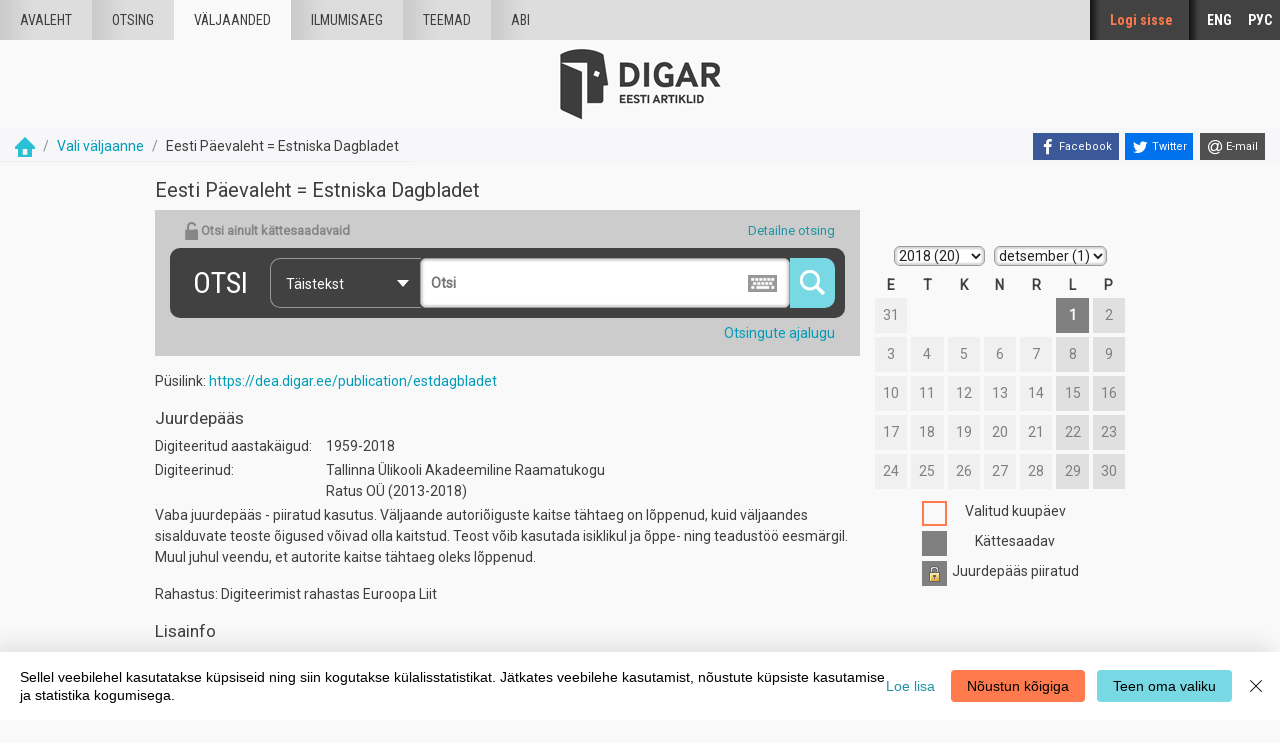

--- FILE ---
content_type: text/html; charset=utf-8
request_url: https://dea.digar.ee/cgi-bin/dea?a=cl&cl=CL1&sp=estdagbladet
body_size: 60476
content:


<!DOCTYPE html>
<html dir="ltr" lang="et">
  <head>

    
<!-- Google Tag Manager -->
<script>
(function(w,d,s,l,i){w[l]=w[l]||[];w[l].push({'gtm.start':
new Date().getTime(),event:'gtm.js'});var f=d.getElementsByTagName(s)[0],
j=d.createElement(s),dl=l!='dataLayer'?'&l='+l:'';j.async=true;j.src=
'https://www.googletagmanager.com/gtm.js?id='+i+dl;f.parentNode.insertBefore(j,f);
})(window,document,'script','dataLayer','GTM-MR9XJ56');
</script>
<!-- End Google Tag Manager -->


    <title>

  Eesti Päevaleht = Estniska Dagbladet &mdash; Vali väljaanne &mdash; DIGAR Eesti artiklid
</title>

    <meta charset="UTF-8" />
    <meta name="veridian-license" content="XXXXX-XXXXX-XFOLN-PTR0M" />
    <meta name="veridian-version" content="CVS-D2021.08.13.00.15.00" />
    <meta name="csrf-token" content="" />
    <meta name="viewport" content="width=device-width, initial-scale=1, shrink-to-fit=no" />
    <meta name="description" content="DIGAR Eesti artiklid">

    <!-- Canonical URL -->
    <link href="https://dea.digar.ee/?a=cl&amp;cl=CL1&amp;sp=estdagbladet" rel="canonical" />

    

    
<link href="/custom/dea/web/favicon.ico?lmd=1638135349" rel="icon" />
<link href="/custom/dea/web/favicon.ico?lmd=1638135349" rel="shortcut icon" />


    
    <!-- Bootstrap CSS -->
    <link href="/custom/dea/web/style/bootstrap.min.css?lmd=1638135349" rel="stylesheet" type="text/css" />

    <!-- Core Veridian CSS -->
    <link href="/web/style/veridian.css?lmd=1628813696" rel="stylesheet" type="text/css" />
    

    
      <!-- jsSocials CSS files -->
      <link href="/web/style/font-awesome.min.css?lmd=1532571603" rel="stylesheet" type="text/css"/>
      <link href="/web/style/jssocials.min.css?lmd=1536104872" rel="stylesheet" type="text/css"/>
      <link href="/web/style/jssocials-theme-flat.min.css?lmd=1536104872" rel="stylesheet" type="text/css"/>

    <!-- ESTONIA CUSTOMISATION: Custom CSS -->
    <link href="/custom/dea/web/style/digar.css?lmd=1689739959" rel="stylesheet" type="text/css" />
    <link href="/custom/dea/web/style/ester.css?lmd=1638135349" rel="stylesheet" type="text/css" />
    <link href="/custom/dea/web/style/cookies.css?lmd=1638135349" rel="stylesheet" type="text/css" />
    <link href="/custom/dea/web/style/dea.css?lmd=1652913425" rel="stylesheet" type="text/css" />

    

    
    <!-- JQuery -->
    <script src="/web/script/jquery/jquery-3.5.1.min.js"></script>

    <!-- Bootstrap -->
    <script src="/web/script/bootstrap/bootstrap.bundle.min.js?lmd=1591140184"></script>

    <!-- Miscellaneous helper scripts -->
    <script src="/web/script/cooquery.js?lmd=1435547759"></script>

    <!-- Core Veridian Javascript -->
    <script src="/web/script/veridian-core.js?lmd=1638135221"></script>

    <!-- Core Veridian Javascript values -->
    <script>
      // <![CDATA[

      var cgiArgD = '';
      var cgiArgSrpos = '';

      var cookiePath = '/';

      var debug = false;

      var httpDomain = 'dea.digar.ee';
      var httpVeridian = '/';
      var state = 'e=-------et-25--1--txt-txIN%7ctxTI%7ctxAU%7ctxTA-------------';

      var loadingIndicatorHTML = '<span role="log">Laetakse...<\/span>';
      var saveString = 'Salvesta';
      var savedString = 'Salvestatud';
      var savingString = 'Salvestab...';
      var systemErrorString = 'Süsteemi viga;  võta meiega ühendust.';
      var unsavedChangesString = 'Sinu tehtud muudatused on salvestamata. Jätkamisel need kaovad.';

      var socialBookmarks = 'enabled';

      // ]]>
    </script>

    <!-- Veridian user contribution/editable/account Javascript, if any of the user-specific features are enabled -->
    
      <script src="/web/script/veridian-usercontribution.js?lmd=1638135221"></script>
      <script src="/web/script/veridian-usereditable.js?lmd=1638135221"></script>
      
<script src="/web/script/veridian-unicode.js?lmd=1593729980"></script>
<script src="/custom/dea/web/script/veridian-useraccount.js?lmd=1651184913"></script>


    <script src="/custom/dea/web/script/veridian-query.js?lmd=1640117082"></script>

    
    
  </head>

  <body>
    <!-- Google Tag Manager (noscript) -->
    <noscript><iframe src="https://www.googletagmanager.com/ns.html?id=GTM-MR9XJ56" 
    height="0" width="0" style="display:none;visibility:hidden"></iframe></noscript>
    <!-- End Google Tag Manager (noscript) -->
    <div class="skiplink"><a class="sr-only sr-only-focusable" href="#content">Mine põhisisu juurde</a></div>

  <header id="header" class="site-header box">
    <div class="site box">
      <div id="deanavscontainer">
        
<div id="navbarcollapsed" class="dropdown">
  <a class="dropdown-toggle" data-toggle="dropdown" href="#dd" role="button" aria-haspopup="true" aria-expanded="false" title="Navigation menu" aria-label="Navigation menu"><svg class="svgicon touchclickable" height="24" viewBox="0 0 24 24" width="24" aria-label="Navigation menu" role="img"><title>Navigation menu</title><path d="M0 0h24v24H0z" fill="none"/><path d="M3 18h18v-2H3v2zm0-5h18v-2H3v2zm0-7v2h18V6H3z"/></svg></a>
  <nav class="dropdown-menu">
    
  <a class="dropdown-item " href="/?a=p&amp;p=home&amp;e=-------et-25--1--txt-txIN%7ctxTI%7ctxAU%7ctxTA-------------">Avaleht</a>
  <a class="dropdown-item " href="/?a=q&amp;e=-------et-25--1--txt-txIN%7ctxTI%7ctxAU%7ctxTA-------------">Otsing</a>
  <a class="dropdown-item active" href="/?a=cl&amp;cl=CL1&amp;e=-------et-25--1--txt-txIN%7ctxTI%7ctxAU%7ctxTA-------------">Väljaanded</a>
  <a class="dropdown-item " href="/?a=cl&amp;cl=CL2&amp;e=-------et-25--1--txt-txIN%7ctxTI%7ctxAU%7ctxTA-------------">Ilmumisaeg</a>
  <a class="dropdown-item " href="/?a=scl&amp;scl=Tags&amp;e=-------et-25--1--txt-txIN%7ctxTI%7ctxAU%7ctxTA-------------">Teemad</a>
  <a class="helplink dropdown-item " href="/?a=p&amp;p=help&amp;e=-------et-25--1--txt-txIN%7ctxTI%7ctxAU%7ctxTA-------------#all" onclick="openHelpPopup(event.target, 'allContent'); return false;">Abi</a>

  </nav>
</div>

        <div id="deaheaderintegratedlogocontainer"><a href="/?a=p&amp;p=home&amp;e=-------et-25--1--txt-txIN%7ctxTI%7ctxAU%7ctxTA-------------" title="DIGAR Eesti artiklid"><img src="/custom/dea/web/images/dea-logo.png" width="170" height="78" alt="DIGAR Eesti artiklid" title="DIGAR Eesti artiklid" /></a></div>
        <nav class="nav main-nav" id="main-nav">
          <ul class="box">
            <li ><a href="/?a=p&amp;p=home&amp;e=-------et-25--1--txt-txIN%7ctxTI%7ctxAU%7ctxTA-------------">Avaleht</a></li>
            <li ><a href="/?a=q&amp;e=-------et-25--1--txt-txIN%7ctxTI%7ctxAU%7ctxTA-------------">Otsing</a></li>
            <li class="active"><a href="/?a=cl&amp;cl=CL1&amp;e=-------et-25--1--txt-txIN%7ctxTI%7ctxAU%7ctxTA-------------">väljaanded</a></li>
            <li ><a href="/?a=cl&amp;cl=CL2&amp;e=-------et-25--1--txt-txIN%7ctxTI%7ctxAU%7ctxTA-------------">Ilmumisaeg</a></li>
            <li ><a href="/?a=scl&amp;scl=Tags&amp;e=-------et-25--1--txt-txIN%7ctxTI%7ctxAU%7ctxTA-------------">Teemad</a></li>
            <li ><a class="helplink " href="/?a=p&amp;p=help&amp;e=-------et-25--1--txt-txIN%7ctxTI%7ctxAU%7ctxTA-------------#all" onclick="openHelpPopup(event.target, 'allContent'); return false;">Abi</a></li>
          </ul>
        </nav>
        <nav class="nav sidebar-nav" id="sidebar-nav">
          <ul class="box">
            

  
    <!-- ESTONIA CUSTOMISATION: No Veridian register/login links but a SSO login link instead -->
    <li class="sidebar-nav-user"><a class="loginlink" href="https://sso.nlib.ee/cas/login?locale=et&amp;service=https%3a%2f%2fdea.digar.ee%2f%3fa%3dcl%26cl%3dCL1%26sp%3destdagbladet">Logi sisse</a></li>

	    

<li><a href="/?a=cl&amp;cl=CL1&amp;l=en&amp;sp=estdagbladet" lang="en">ENG</a></li>
<li><a href="/?a=cl&amp;cl=CL1&amp;l=ru&amp;sp=estdagbladet" lang="ru">РУС</a></li>

          </ul>
        </nav>
      </div>
    </div>
    <div id="deaheaderseparatelogocontainer" align="center"><a href="/?a=p&amp;p=home&amp;e=-------et-25--1--txt-txIN%7ctxTI%7ctxAU%7ctxTA-------------" title="DIGAR Eesti artiklid"><img src="/custom/dea/web/images/dea-logo.png" width="170" height="78" alt="DIGAR Eesti artiklid" title="DIGAR Eesti artiklid" /></a></div>
    <div id="deabreadcrumbsandsocialbookmarkscontainer">
      <nav id="breadcrumbscell" class="d-print-none">

  <ol class="breadcrumb commonedging"><li class="breadcrumb-item"><a href="/?a=p&amp;p=home&amp;e=-------et-25--1--txt-txIN%7ctxTI%7ctxAU%7ctxTA-------------" title="DIGAR Eesti artiklid"><img src="/custom/dea/web/images/home.png" alt="Avaleht" /></a></li><li class="breadcrumb-item"><a href="/?a=cl&amp;cl=CL1&amp;e=-------et-25--1--txt-txIN%7ctxTI%7ctxAU%7ctxTA-------------">Vali väljaanne</a></li><li class="breadcrumb-item">Eesti Päevaleht = Estniska Dagbladet</li></ol>
</nav>
      <div class="commonedging">

  <div id="socialbookmarks"><!-- Filled by the following jsSocials code --></div>
  <script src="/web/script/jssocials.min.js?lmd=1563500238"></script>
  <script>
    jsSocials.shares.facebook.label = "Facebook";
    jsSocials.shares.twitter.label = "Twitter";
    jsSocials.shares.email.shareUrl = "mailto:{to}?subject=" + document.title + "&body=Reference URL: {url}";

    $("#socialbookmarks").jsSocials({
      showLabel: function(screenWidth) {
        return (screenWidth > 1023);
      },
      showCount: false,
      shareIn: "popup",
      shares: [ "facebook", "twitter", "email" ]
    });
  </script>
</div>
    </div>
  </header>
  <div id="content">



<div class="widthrestrictiondefault">

  <div id="pagecontent" class="pagecontentmargin commonedging">
    <h1 class="sr-only">Eesti Päevaleht = Estniska Dagbladet</h1>


<div id="publicationaboutpagecontent">
  
    <h2>Eesti Päevaleht = Estniska Dagbladet</h2>

  <div class="divtable deapublicationaboutpagedivtable" style="width: 100%">
    <div>
      <div style="padding-right: 15px">
        <div style="padding-bottom: 15px">

<script>var httpCustomImages = "/custom/dea/web/images";</script>
<script src="/custom/dea/web/script/keyboard_est.js?lmd=1638135349"></script>

<div class="search-box commonedging">
  <div>
    
<form id="QueryForm" action="/" method="get">
  <input name="a" type="hidden" value="q" />
  <input name="hs" type="hidden" value="1" />
  <input name="r" type="hidden" value="1" />
  <input name="results" type="hidden" value="1" />

      <div>
	<fieldset class="search-box-filter-includes">
	  <label class="" onclick="$(this).toggleClass('checked'); ($('input[name=oa]').is(':checked') ? $('input[name=oa]').removeAttr('checked') : $('input[name=oa]').attr('checked', 'checked')); return false"><input type="hidden" name="oa" value="" /><input type="checkbox" name="oa" value="1" class="visuallyhidden"  /><img src="/custom/dea/web/images/availability-locked.png" />Otsi ainult kättesaadavaid</label>
	</fieldset>
        <a class="btn-search-detail" id="deasearchboxsimplesearchlink" href="#" onclick="deaSwitchToSimpleSearch(); return false;" style="display: none">Lihtotsing</a>
        <a class="btn-search-detail" id="deasearchboxadvancedsearchlink" href="#" onclick="deaSwitchToAdvancedSearch(); return false;" >Detailne otsing</a>
      </div>
      <div style="clear: both"></div>

      <fieldset class="search-box-inputs">
        <label class="search-box-inputs-label">Otsi</label>
        <div class="search-box-inputs-box">
          <div class="search-box-inputs-select-box">
            <input type="hidden" name="txf" value="txIN|txTI|txAU|txTA" />
            <label class="search-box-inputs-select" onclick="$('#source_list').toggle(); return false" id="source_label" data-select="source_list" data-target="search_source">Täistekst</label>
            <div class="tip-box tip-box-invert search-source-menu" id="source_list">
              <div class="tip-box-c">
                <ul class="link-list" id="search_simple_source">
                  <li><a href="#" onclick="$('#source_label').html('Täistekst'); $('input[name=txf]').val('txIN|txTI|txAU|txTA'); $('#source_list').hide(); return false;">Täistekst</a></li>
                  <li><a href="#" onclick="$('#source_label').html('Pealkiri'); $('input[name=txf]').val('txTI'); $('#source_list').hide(); return false;">Pealkiri</a></li>
                  <li><a href="#" onclick="$('#source_label').html('Autor'); $('input[name=txf]').val('txAU'); $('#source_list').hide(); return false;">Autor</a></li>
                  <li><a href="#" onclick="$('#source_label').html('Teemad'); $('input[name=txf]').val('txTA'); $('#source_list').hide(); return false;">Teemad</a></li>
                </ul>
              </div>
            </div>
          </div>
          <input class="search-box-inputs-input keyboardInput" type="text" name="txq" placeholder="Otsi" value="" />
          <button class="search-box-inputs-submit">
            <img src="/custom/dea/web/images/search.png" width="25" height="25" alt="Otsing" />
          </button>
        </div>
      </fieldset>

      <div id="deasearchfilterscontainer">
        
      </div>

      
<div id="searchhistorypopup" class="modal" tabindex="-1" role="dialog" aria-labelledby="searchhistorypopuplabel" aria-hidden="true">
  <div class="modal-dialog modal-lg" role="document">
    <div class="modal-content">
      <div class="modal-header">
        <h2 id="searchhistorypopuplabel" class="modal-title">Otsingute ajalugu</h2>
        <button type="button" class="close" data-dismiss="modal" aria-label="Sule"><span aria-hidden="true">&times;</span></button>
      </div>
      <div class="popupcontent modal-body">
        <!-- Filled by openUserSearchHistoryPopup() -->
      </div>
    </div>
  </div>
</div>

      <div id="searchhistorylabel" style="cursor: pointer; float: right; padding: 5px 3px; position: relative" onclick="openUserSearchHistoryPopup(event.target);"><a id="searchhistorylink" href="#" style="margin-right: 7px">Otsingute ajalugu</a></div>

      <div style="clear: both; padding-bottom: 7px">
        <table id="deasearchboxadvancedsearchcontent" cellpadding="0" cellspacing="0" style="display: none; margin-left: auto; margin-right: auto">
          <tr>
            <td colspan="2" style="padding-bottom: 10px">
              Ilmunud<br />
              <div id="deasearchcontrolsdacontainer">
<div class="input-group">
  <select id="selectdafdq" name="dafdq" class="form-control custom-select" aria-label="Alates kuupäevast (kuupäev)">
    <option value="" selected="selected">päev</option>
    
<option value="01" >01</option>
<option value="02" >02</option>
<option value="03" >03</option>
<option value="04" >04</option>
<option value="05" >05</option>
<option value="06" >06</option>
<option value="07" >07</option>
<option value="08" >08</option>
<option value="09" >09</option>
<option value="10" >10</option>
<option value="11" >11</option>
<option value="12" >12</option>
<option value="13" >13</option>
<option value="14" >14</option>
<option value="15" >15</option>
<option value="16" >16</option>
<option value="17" >17</option>
<option value="18" >18</option>
<option value="19" >19</option>
<option value="20" >20</option>
<option value="21" >21</option>
<option value="22" >22</option>
<option value="23" >23</option>
<option value="24" >24</option>
<option value="25" >25</option>
<option value="26" >26</option>
<option value="27" >27</option>
<option value="28" >28</option>
<option value="29" >29</option>
<option value="30" >30</option>
<option value="31" >31</option>

  </select>
  <select id="selectdafmq" name="dafmq" class="form-control custom-select" aria-label="Alates kuust (kuu)">
    <option value="" selected="selected">kuu</option>
    
<option value="01" >jaanuar</option>
<option value="02" >veebruar</option>
<option value="03" >märts</option>
<option value="04" >aprill</option>
<option value="05" >mai</option>
<option value="06" >juuni</option>
<option value="07" >juuli</option>
<option value="08" >august</option>
<option value="09" >september</option>
<option value="10" >oktoober</option>
<option value="11" >november</option>
<option value="12" >detsember</option>

  </select>
  <select id="selectdafyq" name="dafyq" class="form-control custom-select" aria-label="Alates aastast(aasta)">
    <option value="" selected="selected">aasta</option>
    <option value="1811" >1811</option>
<option value="1812" >1812</option>
<option value="1813" >1813</option>
<option value="1814" >1814</option>
<option value="1815" >1815</option>
<option value="1816" >1816</option>
<option value="1817" >1817</option>
<option value="1818" >1818</option>
<option value="1819" >1819</option>
<option value="1820" >1820</option>
<option value="1821" >1821</option>
<option value="1822" >1822</option>
<option value="1823" >1823</option>
<option value="1824" >1824</option>
<option value="1825" >1825</option>
<option value="1826" >1826</option>
<option value="1827" >1827</option>
<option value="1828" >1828</option>
<option value="1829" >1829</option>
<option value="1830" >1830</option>
<option value="1831" >1831</option>
<option value="1832" >1832</option>
<option value="1833" >1833</option>
<option value="1834" >1834</option>
<option value="1835" >1835</option>
<option value="1836" >1836</option>
<option value="1837" >1837</option>
<option value="1838" >1838</option>
<option value="1839" >1839</option>
<option value="1840" >1840</option>
<option value="1841" >1841</option>
<option value="1842" >1842</option>
<option value="1843" >1843</option>
<option value="1844" >1844</option>
<option value="1845" >1845</option>
<option value="1846" >1846</option>
<option value="1847" >1847</option>
<option value="1848" >1848</option>
<option value="1849" >1849</option>
<option value="1850" >1850</option>
<option value="1851" >1851</option>
<option value="1852" >1852</option>
<option value="1853" >1853</option>
<option value="1854" >1854</option>
<option value="1855" >1855</option>
<option value="1856" >1856</option>
<option value="1857" >1857</option>
<option value="1858" >1858</option>
<option value="1859" >1859</option>
<option value="1860" >1860</option>
<option value="1861" >1861</option>
<option value="1862" >1862</option>
<option value="1863" >1863</option>
<option value="1864" >1864</option>
<option value="1865" >1865</option>
<option value="1866" >1866</option>
<option value="1867" >1867</option>
<option value="1868" >1868</option>
<option value="1869" >1869</option>
<option value="1870" >1870</option>
<option value="1871" >1871</option>
<option value="1872" >1872</option>
<option value="1873" >1873</option>
<option value="1874" >1874</option>
<option value="1875" >1875</option>
<option value="1876" >1876</option>
<option value="1877" >1877</option>
<option value="1878" >1878</option>
<option value="1879" >1879</option>
<option value="1880" >1880</option>
<option value="1881" >1881</option>
<option value="1882" >1882</option>
<option value="1883" >1883</option>
<option value="1884" >1884</option>
<option value="1885" >1885</option>
<option value="1886" >1886</option>
<option value="1887" >1887</option>
<option value="1888" >1888</option>
<option value="1889" >1889</option>
<option value="1890" >1890</option>
<option value="1891" >1891</option>
<option value="1892" >1892</option>
<option value="1893" >1893</option>
<option value="1894" >1894</option>
<option value="1895" >1895</option>
<option value="1896" >1896</option>
<option value="1897" >1897</option>
<option value="1898" >1898</option>
<option value="1899" >1899</option>
<option value="1900" >1900</option>
<option value="1901" >1901</option>
<option value="1902" >1902</option>
<option value="1903" >1903</option>
<option value="1904" >1904</option>
<option value="1905" >1905</option>
<option value="1906" >1906</option>
<option value="1907" >1907</option>
<option value="1908" >1908</option>
<option value="1909" >1909</option>
<option value="1910" >1910</option>
<option value="1911" >1911</option>
<option value="1912" >1912</option>
<option value="1913" >1913</option>
<option value="1914" >1914</option>
<option value="1915" >1915</option>
<option value="1916" >1916</option>
<option value="1917" >1917</option>
<option value="1918" >1918</option>
<option value="1919" >1919</option>
<option value="1920" >1920</option>
<option value="1921" >1921</option>
<option value="1922" >1922</option>
<option value="1923" >1923</option>
<option value="1924" >1924</option>
<option value="1925" >1925</option>
<option value="1926" >1926</option>
<option value="1927" >1927</option>
<option value="1928" >1928</option>
<option value="1929" >1929</option>
<option value="1930" >1930</option>
<option value="1931" >1931</option>
<option value="1932" >1932</option>
<option value="1933" >1933</option>
<option value="1934" >1934</option>
<option value="1935" >1935</option>
<option value="1936" >1936</option>
<option value="1937" >1937</option>
<option value="1938" >1938</option>
<option value="1939" >1939</option>
<option value="1940" >1940</option>
<option value="1941" >1941</option>
<option value="1942" >1942</option>
<option value="1943" >1943</option>
<option value="1944" >1944</option>
<option value="1945" >1945</option>
<option value="1946" >1946</option>
<option value="1947" >1947</option>
<option value="1948" >1948</option>
<option value="1949" >1949</option>
<option value="1950" >1950</option>
<option value="1951" >1951</option>
<option value="1952" >1952</option>
<option value="1953" >1953</option>
<option value="1954" >1954</option>
<option value="1955" >1955</option>
<option value="1956" >1956</option>
<option value="1957" >1957</option>
<option value="1958" >1958</option>
<option value="1959" >1959</option>
<option value="1960" >1960</option>
<option value="1961" >1961</option>
<option value="1962" >1962</option>
<option value="1963" >1963</option>
<option value="1964" >1964</option>
<option value="1965" >1965</option>
<option value="1966" >1966</option>
<option value="1967" >1967</option>
<option value="1968" >1968</option>
<option value="1969" >1969</option>
<option value="1970" >1970</option>
<option value="1971" >1971</option>
<option value="1972" >1972</option>
<option value="1973" >1973</option>
<option value="1974" >1974</option>
<option value="1975" >1975</option>
<option value="1976" >1976</option>
<option value="1977" >1977</option>
<option value="1978" >1978</option>
<option value="1979" >1979</option>
<option value="1980" >1980</option>
<option value="1981" >1981</option>
<option value="1982" >1982</option>
<option value="1983" >1983</option>
<option value="1984" >1984</option>
<option value="1985" >1985</option>
<option value="1986" >1986</option>
<option value="1987" >1987</option>
<option value="1988" >1988</option>
<option value="1989" >1989</option>
<option value="1990" >1990</option>
<option value="1991" >1991</option>
<option value="1992" >1992</option>
<option value="1993" >1993</option>
<option value="1994" >1994</option>
<option value="1995" >1995</option>
<option value="1996" >1996</option>
<option value="1997" >1997</option>
<option value="1998" >1998</option>
<option value="1999" >1999</option>
<option value="2000" >2000</option>
<option value="2001" >2001</option>
<option value="2002" >2002</option>
<option value="2003" >2003</option>
<option value="2004" >2004</option>
<option value="2005" >2005</option>
<option value="2006" >2006</option>
<option value="2007" >2007</option>
<option value="2008" >2008</option>
<option value="2009" >2009</option>
<option value="2010" >2010</option>
<option value="2011" >2011</option>
<option value="2012" >2012</option>
<option value="2013" >2013</option>
<option value="2014" >2014</option>
<option value="2015" >2015</option>
<option value="2016" >2016</option>
<option value="2017" >2017</option>
<option value="2018" >2018</option>
<option value="2019" >2019</option>
<option value="2020" >2020</option>
<option value="2021" >2021</option>
<option value="2022" >2022</option>
<option value="2023" >2023</option>
<option value="2024" >2024</option>
<option value="2025" >2025</option>
<option value="2026" >2026</option>

  </select>
</div>
 &nbsp;<b>&ndash;</b>&nbsp; 
<div class="input-group">
  <select id="selectdatdq" name="datdq" class="form-control custom-select" aria-label="Kuni (kuupäev)">
    <option value="" selected="selected">päev</option>
    
<option value="01" >01</option>
<option value="02" >02</option>
<option value="03" >03</option>
<option value="04" >04</option>
<option value="05" >05</option>
<option value="06" >06</option>
<option value="07" >07</option>
<option value="08" >08</option>
<option value="09" >09</option>
<option value="10" >10</option>
<option value="11" >11</option>
<option value="12" >12</option>
<option value="13" >13</option>
<option value="14" >14</option>
<option value="15" >15</option>
<option value="16" >16</option>
<option value="17" >17</option>
<option value="18" >18</option>
<option value="19" >19</option>
<option value="20" >20</option>
<option value="21" >21</option>
<option value="22" >22</option>
<option value="23" >23</option>
<option value="24" >24</option>
<option value="25" >25</option>
<option value="26" >26</option>
<option value="27" >27</option>
<option value="28" >28</option>
<option value="29" >29</option>
<option value="30" >30</option>
<option value="31" >31</option>

  </select>
  <select id="selectdatmq" name="datmq" class="form-control custom-select" aria-label="Kuni (kuu)">
    <option value="" selected="selected">kuu</option>
    
<option value="01" >jaanuar</option>
<option value="02" >veebruar</option>
<option value="03" >märts</option>
<option value="04" >aprill</option>
<option value="05" >mai</option>
<option value="06" >juuni</option>
<option value="07" >juuli</option>
<option value="08" >august</option>
<option value="09" >september</option>
<option value="10" >oktoober</option>
<option value="11" >november</option>
<option value="12" >detsember</option>

  </select>
  <select id="selectdatyq" name="datyq" class="form-control custom-select" aria-label="Kuni (aasta)">
    <option value="" selected="selected">aasta</option>
    <option value="1811" >1811</option>
<option value="1812" >1812</option>
<option value="1813" >1813</option>
<option value="1814" >1814</option>
<option value="1815" >1815</option>
<option value="1816" >1816</option>
<option value="1817" >1817</option>
<option value="1818" >1818</option>
<option value="1819" >1819</option>
<option value="1820" >1820</option>
<option value="1821" >1821</option>
<option value="1822" >1822</option>
<option value="1823" >1823</option>
<option value="1824" >1824</option>
<option value="1825" >1825</option>
<option value="1826" >1826</option>
<option value="1827" >1827</option>
<option value="1828" >1828</option>
<option value="1829" >1829</option>
<option value="1830" >1830</option>
<option value="1831" >1831</option>
<option value="1832" >1832</option>
<option value="1833" >1833</option>
<option value="1834" >1834</option>
<option value="1835" >1835</option>
<option value="1836" >1836</option>
<option value="1837" >1837</option>
<option value="1838" >1838</option>
<option value="1839" >1839</option>
<option value="1840" >1840</option>
<option value="1841" >1841</option>
<option value="1842" >1842</option>
<option value="1843" >1843</option>
<option value="1844" >1844</option>
<option value="1845" >1845</option>
<option value="1846" >1846</option>
<option value="1847" >1847</option>
<option value="1848" >1848</option>
<option value="1849" >1849</option>
<option value="1850" >1850</option>
<option value="1851" >1851</option>
<option value="1852" >1852</option>
<option value="1853" >1853</option>
<option value="1854" >1854</option>
<option value="1855" >1855</option>
<option value="1856" >1856</option>
<option value="1857" >1857</option>
<option value="1858" >1858</option>
<option value="1859" >1859</option>
<option value="1860" >1860</option>
<option value="1861" >1861</option>
<option value="1862" >1862</option>
<option value="1863" >1863</option>
<option value="1864" >1864</option>
<option value="1865" >1865</option>
<option value="1866" >1866</option>
<option value="1867" >1867</option>
<option value="1868" >1868</option>
<option value="1869" >1869</option>
<option value="1870" >1870</option>
<option value="1871" >1871</option>
<option value="1872" >1872</option>
<option value="1873" >1873</option>
<option value="1874" >1874</option>
<option value="1875" >1875</option>
<option value="1876" >1876</option>
<option value="1877" >1877</option>
<option value="1878" >1878</option>
<option value="1879" >1879</option>
<option value="1880" >1880</option>
<option value="1881" >1881</option>
<option value="1882" >1882</option>
<option value="1883" >1883</option>
<option value="1884" >1884</option>
<option value="1885" >1885</option>
<option value="1886" >1886</option>
<option value="1887" >1887</option>
<option value="1888" >1888</option>
<option value="1889" >1889</option>
<option value="1890" >1890</option>
<option value="1891" >1891</option>
<option value="1892" >1892</option>
<option value="1893" >1893</option>
<option value="1894" >1894</option>
<option value="1895" >1895</option>
<option value="1896" >1896</option>
<option value="1897" >1897</option>
<option value="1898" >1898</option>
<option value="1899" >1899</option>
<option value="1900" >1900</option>
<option value="1901" >1901</option>
<option value="1902" >1902</option>
<option value="1903" >1903</option>
<option value="1904" >1904</option>
<option value="1905" >1905</option>
<option value="1906" >1906</option>
<option value="1907" >1907</option>
<option value="1908" >1908</option>
<option value="1909" >1909</option>
<option value="1910" >1910</option>
<option value="1911" >1911</option>
<option value="1912" >1912</option>
<option value="1913" >1913</option>
<option value="1914" >1914</option>
<option value="1915" >1915</option>
<option value="1916" >1916</option>
<option value="1917" >1917</option>
<option value="1918" >1918</option>
<option value="1919" >1919</option>
<option value="1920" >1920</option>
<option value="1921" >1921</option>
<option value="1922" >1922</option>
<option value="1923" >1923</option>
<option value="1924" >1924</option>
<option value="1925" >1925</option>
<option value="1926" >1926</option>
<option value="1927" >1927</option>
<option value="1928" >1928</option>
<option value="1929" >1929</option>
<option value="1930" >1930</option>
<option value="1931" >1931</option>
<option value="1932" >1932</option>
<option value="1933" >1933</option>
<option value="1934" >1934</option>
<option value="1935" >1935</option>
<option value="1936" >1936</option>
<option value="1937" >1937</option>
<option value="1938" >1938</option>
<option value="1939" >1939</option>
<option value="1940" >1940</option>
<option value="1941" >1941</option>
<option value="1942" >1942</option>
<option value="1943" >1943</option>
<option value="1944" >1944</option>
<option value="1945" >1945</option>
<option value="1946" >1946</option>
<option value="1947" >1947</option>
<option value="1948" >1948</option>
<option value="1949" >1949</option>
<option value="1950" >1950</option>
<option value="1951" >1951</option>
<option value="1952" >1952</option>
<option value="1953" >1953</option>
<option value="1954" >1954</option>
<option value="1955" >1955</option>
<option value="1956" >1956</option>
<option value="1957" >1957</option>
<option value="1958" >1958</option>
<option value="1959" >1959</option>
<option value="1960" >1960</option>
<option value="1961" >1961</option>
<option value="1962" >1962</option>
<option value="1963" >1963</option>
<option value="1964" >1964</option>
<option value="1965" >1965</option>
<option value="1966" >1966</option>
<option value="1967" >1967</option>
<option value="1968" >1968</option>
<option value="1969" >1969</option>
<option value="1970" >1970</option>
<option value="1971" >1971</option>
<option value="1972" >1972</option>
<option value="1973" >1973</option>
<option value="1974" >1974</option>
<option value="1975" >1975</option>
<option value="1976" >1976</option>
<option value="1977" >1977</option>
<option value="1978" >1978</option>
<option value="1979" >1979</option>
<option value="1980" >1980</option>
<option value="1981" >1981</option>
<option value="1982" >1982</option>
<option value="1983" >1983</option>
<option value="1984" >1984</option>
<option value="1985" >1985</option>
<option value="1986" >1986</option>
<option value="1987" >1987</option>
<option value="1988" >1988</option>
<option value="1989" >1989</option>
<option value="1990" >1990</option>
<option value="1991" >1991</option>
<option value="1992" >1992</option>
<option value="1993" >1993</option>
<option value="1994" >1994</option>
<option value="1995" >1995</option>
<option value="1996" >1996</option>
<option value="1997" >1997</option>
<option value="1998" >1998</option>
<option value="1999" >1999</option>
<option value="2000" >2000</option>
<option value="2001" >2001</option>
<option value="2002" >2002</option>
<option value="2003" >2003</option>
<option value="2004" >2004</option>
<option value="2005" >2005</option>
<option value="2006" >2006</option>
<option value="2007" >2007</option>
<option value="2008" >2008</option>
<option value="2009" >2009</option>
<option value="2010" >2010</option>
<option value="2011" >2011</option>
<option value="2012" >2012</option>
<option value="2013" >2013</option>
<option value="2014" >2014</option>
<option value="2015" >2015</option>
<option value="2016" >2016</option>
<option value="2017" >2017</option>
<option value="2018" >2018</option>
<option value="2019" >2019</option>
<option value="2020" >2020</option>
<option value="2021" >2021</option>
<option value="2022" >2022</option>
<option value="2023" >2023</option>
<option value="2024" >2024</option>
<option value="2025" >2025</option>
<option value="2026" >2026</option>

  </select>
</div>
</div>
            </td>
          </tr>
	  
        </table>
      </div>

      
        <!-- Publication page case: need puq filter -->
        <input type="hidden" name="puq" value="estdagbladet" />

	
          <!-- Publication page with no tags: clear tbq/tcq -->
	  <input type="hidden" name="tbq" value="" />
	  <input type="hidden" name="tcq" value="" />

      <input name="e" type="hidden" value="-------et-25--1--txt-txIN|txTI|txAU|txTA-------------" />
    </form>
  </div>
</div>
</div>
        <div class="deapublicationdetailsforlargescreensonly">
<div class="deapublicationdescription"></div>

  <p>Püsilink: <a href="https://dea.digar.ee/publication/estdagbladet">https://dea.digar.ee/publication/estdagbladet</a></p>


  <h4>Juurdepääs</h4>
  
    <div class="deapublicationmetadatainfo">
      
        <div>
          <div>Digiteeritud aastakäigud:</div>
          <div>1959-2018</div>
        </div>
      
        <div>
          <div>Digiteerinud:</div>
          <div>Tallinna Ülikooli Akadeemiline Raamatukogu<br />Ratus OÜ (2013-2018)</div>
        </div>
      </div>
  
    <p>Vaba juurdepääs - piiratud kasutus. Väljaande autoriõiguste kaitse tähtaeg on lõppenud, kuid väljaandes sisalduvate teoste õigused võivad olla kaitstud. Teost võib kasutada isiklikul ja õppe- ning teadustöö eesmärgil. Muul juhul veendu, et autorite kaitse tähtaeg oleks lõppenud.</p>
  
  
    <p>Rahastus: Digiteerimist rahastas Euroopa Liit</p>

  <h4>Lisainfo</h4>
  <div class="deapublicationmetadatainfo">
    
      <div>
        <div>Väljaande tüüp:</div>
        <div>Ajaleht</div>
      </div>
    
      <div>
        <div>ISSN:</div>
        <div>1090-0283</div>
      </div>
    
      <div>
        <div>Kirjastus:</div>
        <div>Eesti Päevaleht Förlag</div>
      </div>
    
      <div>
        <div>Ilmumiskoht:</div>
        <div>Stockholm (1959-)</div>
      </div>
    
      <div>
        <div>Kategooria:</div>
        <div>Väliseesti ajalehed<br />Massdigiteerimine 2024-2025</div>
      </div>
    
      <div>
        <div>Keel:</div>
        <div>eesti</div>
      </div>
    
  </div>
  
    <br />
    <p>E-kataloog ESTER: <a href="https://www.ester.ee/record=b1072078*est">https://www.ester.ee/record=b1072078*est</a></p>

  
</div>
      </div>

      <div align="center" style="width: 250px">
        <div style="padding-bottom: 15px">
          <a href="/?a=d&amp;d=estdagbladet20181201&amp;e=-------et-25--1--txt-txIN%7ctxTI%7ctxAU%7ctxTA-------------"><img alt="" src="/?a=is&amp;oid=estdagbladet20181201.1.1&amp;type=pagethumbnailimage&amp;e=-------et-25--1--txt-txIN%7ctxTI%7ctxAU%7ctxTA-------------&amp;width=200" style="width: 200px" title="" /></a>
        </div>

        
          
<script src="/custom/dea/web/script/veridian-datebrowserwhitney.js?lmd=1641851135"></script>
<form id="datebrowserwhitneyform" action="/" method="get">
  <input name="a" type="hidden" value="cla" />
  <input name="command" type="hidden" value="getWhitneyDateBrowserForYear" />
  <input name="f" type="hidden" value="AJAX" />
  <input name="sp" type="hidden" value="estdagbladet" />
  <center>
    <select name="year" onchange="getWhitneyDateBrowserForYear(); return false">
      <option value="1959" >1959 (230)</option><option value="1960" >1960 (304)</option><option value="1961" >1961 (302)</option><option value="1962" >1962 (301)</option><option value="1963" >1963 (303)</option><option value="1964" >1964 (303)</option><option value="1965" >1965 (303)</option><option value="1966" >1966 (304)</option><option value="1967" >1967 (302)</option><option value="1968" >1968 (303)</option><option value="1969" >1969 (223)</option><option value="1970" >1970 (302)</option><option value="1971" >1971 (103)</option><option value="1972" >1972 (100)</option><option value="1973" >1973 (100)</option><option value="1974" >1974 (101)</option><option value="1975" >1975 (100)</option><option value="1976" >1976 (98)</option><option value="1977" >1977 (100)</option><option value="1978" >1978 (98)</option><option value="1979" >1979 (100)</option><option value="1980" >1980 (98)</option><option value="1981" >1981 (100)</option><option value="1982" >1982 (101)</option><option value="1983" >1983 (101)</option><option value="1984" >1984 (100)</option><option value="1985" >1985 (101)</option><option value="1986" >1986 (102)</option><option value="1987" >1987 (103)</option><option value="1988" >1988 (100)</option><option value="1989" >1989 (101)</option><option value="1990" >1990 (101)</option><option value="1991" >1991 (100)</option><option value="1992" >1992 (100)</option><option value="1993" >1993 (100)</option><option value="1994" >1994 (100)</option><option value="1995" >1995 (52)</option><option value="1996" >1996 (51)</option><option value="1997" >1997 (51)</option><option value="1998" >1998 (51)</option><option value="1999" >1999 (50)</option><option value="2000" >2000 (50)</option><option value="2001" >2001 (51)</option><option value="2002" >2002 (50)</option><option value="2003" >2003 (50)</option><option value="2004" >2004 (51)</option><option value="2005" >2005 (50)</option><option value="2006" >2006 (50)</option><option value="2007" >2007 (50)</option><option value="2008" >2008 (49)</option><option value="2009" >2009 (50)</option><option value="2010" >2010 (49)</option><option value="2011" >2011 (50)</option><option value="2012" >2012 (50)</option><option value="2013" >2013 (50)</option><option value="2014" >2014 (50)</option><option value="2015" >2015 (49)</option><option value="2016" >2016 (49)</option><option value="2017" >2017 (49)</option><option value="2018" selected="selected">2018 (20)</option>
    </select>
    &nbsp;
    <div id="datebrowserwhitneymonthselectorcontainer" style="display: inline">
      
<select name="month" onchange="getWhitneyDateBrowserForYear(); return false"> 
  <option value="01" >jaanuar (2)</option><option value="02" >veebruar (1)</option><option value="03" >märts (2)</option><option value="04" >aprill (2)</option><option value="05" >mai (2)</option><option value="06" >juuni (2)</option><option value="07" >juuli (2)</option><option value="08" >august (1)</option><option value="09" >september (2)</option><option value="10" >oktoober (2)</option><option value="11" >november (1)</option><option value="12" selected="selected">detsember (1)</option>
</select>

    </div>
  </center>
  <input name="e" type="hidden" value="-------et-25--1--txt-txIN|txTI|txAU|txTA-------------" />
</form>
<div>
<ul class="datebrowserwhitneydaysofweek">
  
  <li>E</li>
  <li>T</li>
  <li>K</li>
  <li>N</li>
  <li>R</li>
  <li >L</li>
  
    <li class="lastdayofweek">P</li>
</ul>
</div>
<div id="datebrowserwhitneydayselectorcontainer">
<ul class="datebrowserwhitneydayselector nav nav-pills">
  
<li class="nav-item" style="background-color: #F0F0F0">
  
    
      <span class="nav-link" style="color: #808080">31</span>
</li>

<li>
</li>

<li>
</li>

<li>
</li>

<li>
</li>

<li class="nav-item" style="background-color: #808080">
  
    <a class="nav-link" href="/?a=d&amp;d=estdagbladet20181201&amp;e=-------et-25--1--txt-txIN%7ctxTI%7ctxAU%7ctxTA-------------" onclick="rememberSelectedDay('2018', '12', '01', $(this).parent()); $('#deadocumentselectorcell').html('');">1</a>
</li>

<li class="nav-item" style="background-color: #E0E0E0">
  
    
      <span class="nav-link" style="color: #808080">2</span>
</li>

<li class="nav-item" style="background-color: #F0F0F0">
  
    
      <span class="nav-link" style="color: #808080">3</span>
</li>

<li class="nav-item" style="background-color: #F0F0F0">
  
    
      <span class="nav-link" style="color: #808080">4</span>
</li>

<li class="nav-item" style="background-color: #F0F0F0">
  
    
      <span class="nav-link" style="color: #808080">5</span>
</li>

<li class="nav-item" style="background-color: #F0F0F0">
  
    
      <span class="nav-link" style="color: #808080">6</span>
</li>

<li class="nav-item" style="background-color: #F0F0F0">
  
    
      <span class="nav-link" style="color: #808080">7</span>
</li>

<li class="nav-item" style="background-color: #E0E0E0">
  
    
      <span class="nav-link" style="color: #808080">8</span>
</li>

<li class="nav-item" style="background-color: #E0E0E0">
  
    
      <span class="nav-link" style="color: #808080">9</span>
</li>

<li class="nav-item" style="background-color: #F0F0F0">
  
    
      <span class="nav-link" style="color: #808080">10</span>
</li>

<li class="nav-item" style="background-color: #F0F0F0">
  
    
      <span class="nav-link" style="color: #808080">11</span>
</li>

<li class="nav-item" style="background-color: #F0F0F0">
  
    
      <span class="nav-link" style="color: #808080">12</span>
</li>

<li class="nav-item" style="background-color: #F0F0F0">
  
    
      <span class="nav-link" style="color: #808080">13</span>
</li>

<li class="nav-item" style="background-color: #F0F0F0">
  
    
      <span class="nav-link" style="color: #808080">14</span>
</li>

<li class="nav-item" style="background-color: #E0E0E0">
  
    
      <span class="nav-link" style="color: #808080">15</span>
</li>

<li class="nav-item" style="background-color: #E0E0E0">
  
    
      <span class="nav-link" style="color: #808080">16</span>
</li>

<li class="nav-item" style="background-color: #F0F0F0">
  
    
      <span class="nav-link" style="color: #808080">17</span>
</li>

<li class="nav-item" style="background-color: #F0F0F0">
  
    
      <span class="nav-link" style="color: #808080">18</span>
</li>

<li class="nav-item" style="background-color: #F0F0F0">
  
    
      <span class="nav-link" style="color: #808080">19</span>
</li>

<li class="nav-item" style="background-color: #F0F0F0">
  
    
      <span class="nav-link" style="color: #808080">20</span>
</li>

<li class="nav-item" style="background-color: #F0F0F0">
  
    
      <span class="nav-link" style="color: #808080">21</span>
</li>

<li class="nav-item" style="background-color: #E0E0E0">
  
    
      <span class="nav-link" style="color: #808080">22</span>
</li>

<li class="nav-item" style="background-color: #E0E0E0">
  
    
      <span class="nav-link" style="color: #808080">23</span>
</li>

<li class="nav-item" style="background-color: #F0F0F0">
  
    
      <span class="nav-link" style="color: #808080">24</span>
</li>

<li class="nav-item" style="background-color: #F0F0F0">
  
    
      <span class="nav-link" style="color: #808080">25</span>
</li>

<li class="nav-item" style="background-color: #F0F0F0">
  
    
      <span class="nav-link" style="color: #808080">26</span>
</li>

<li class="nav-item" style="background-color: #F0F0F0">
  
    
      <span class="nav-link" style="color: #808080">27</span>
</li>

<li class="nav-item" style="background-color: #F0F0F0">
  
    
      <span class="nav-link" style="color: #808080">28</span>
</li>

<li class="nav-item" style="background-color: #E0E0E0">
  
    
      <span class="nav-link" style="color: #808080">29</span>
</li>

<li class="nav-item" style="background-color: #E0E0E0">
  
    
      <span class="nav-link" style="color: #808080">30</span>
</li>

</ul>
<div style="padding-top: 10px; padding-bottom: 10px">
<div class="deadatebrowserlegend divtable">
  <div>
    <div><div style="border: solid 2px #FF7A4D">&nbsp;</div></div>
    <div>Valitud kuupäev</div>
  </div>
  <div>
    <div><div style="background-color: #808080; border: solid 2px #808080">&nbsp;</div></div>
    <div>Kättesaadav</div>
  </div>
  <div>
    <div><div style="background-color: #808080; border: solid 2px #808080; text-align: center"><img alt="Juurdepääs piiratud" src="/web/images/iconlock.gif" style="height: 16px; width: 16px" title="Juurdepääs piiratud" /></div></div>
    <div>Juurdepääs piiratud</div>
  </div>
</div>
</div>

</div>

      </div>

      <div class="deapublicationdetailsforsmallerscreensonly">
<div class="deapublicationdescription"></div>

  <p>Püsilink: <a href="https://dea.digar.ee/publication/estdagbladet">https://dea.digar.ee/publication/estdagbladet</a></p>


  <h4>Juurdepääs</h4>
  
    <div class="deapublicationmetadatainfo">
      
        <div>
          <div>Digiteeritud aastakäigud:</div>
          <div>1959-2018</div>
        </div>
      
        <div>
          <div>Digiteerinud:</div>
          <div>Tallinna Ülikooli Akadeemiline Raamatukogu<br />Ratus OÜ (2013-2018)</div>
        </div>
      </div>
  
    <p>Vaba juurdepääs - piiratud kasutus. Väljaande autoriõiguste kaitse tähtaeg on lõppenud, kuid väljaandes sisalduvate teoste õigused võivad olla kaitstud. Teost võib kasutada isiklikul ja õppe- ning teadustöö eesmärgil. Muul juhul veendu, et autorite kaitse tähtaeg oleks lõppenud.</p>
  
  
    <p>Rahastus: Digiteerimist rahastas Euroopa Liit</p>

  <h4>Lisainfo</h4>
  <div class="deapublicationmetadatainfo">
    
      <div>
        <div>Väljaande tüüp:</div>
        <div>Ajaleht</div>
      </div>
    
      <div>
        <div>ISSN:</div>
        <div>1090-0283</div>
      </div>
    
      <div>
        <div>Kirjastus:</div>
        <div>Eesti Päevaleht Förlag</div>
      </div>
    
      <div>
        <div>Ilmumiskoht:</div>
        <div>Stockholm (1959-)</div>
      </div>
    
      <div>
        <div>Kategooria:</div>
        <div>Väliseesti ajalehed<br />Massdigiteerimine 2024-2025</div>
      </div>
    
      <div>
        <div>Keel:</div>
        <div>eesti</div>
      </div>
    
  </div>
  
    <br />
    <p>E-kataloog ESTER: <a href="https://www.ester.ee/record=b1072078*est">https://www.ester.ee/record=b1072078*est</a></p>

  
</div>
    </div>
  </div>
  <br />
</div>



</div>

  </div>

</div>



  </div>
  <footer id="footer" class="site-footer">
    <div class="site box">
      <div class="footer-contact">
        
Eesti Rahvusraamatukogu<br />
Tõnismägi 2, 15189 Tallinn<br />
Kontakt: 6307 100<br/>

        <script>eval(decodeURIComponent('%64%6F%63%75%6D%65%6E%74%2E%77%72%69%74%65%28%27%3C%61%20%68%72%65%66%3D%5C%22%6D%61%69%6C%74%6F%3A%64%65%61%40%72%61%72%61%2E%65%65%5C%22%3E%64%65%61%40%72%61%72%61%2E%65%65%3C%5C%2F%61%3E%27%29%3B'))</script>
      </div>
      <a class="site-logo footer-item" href="https://www.digar.ee/arhiiv/et"><img src="/custom/dea/web/images/digar-logo.png" width="75" alt="DIGAR" title="DIGAR" /></a>
      <nav class="nav footer-nav footer-item">
        <ul>
          <li><a href="/?a=p&amp;p=about&amp;e=-------et-25--1--txt-txIN%7ctxTI%7ctxAU%7ctxTA-------------">Tutvustus</a></li>
          <li><a href="/?a=p&amp;p=cookies&amp;e=-------et-25--1--txt-txIN%7ctxTI%7ctxAU%7ctxTA-------------">Küpsiste info</a></li>
          <li><a href="mailto:dea@rara.ee?body=%0A%0A%0A%0A%0A%0A%0A%0A%0A%0A%0A%0A%0A%0A%0A%0A%0A%0Ahttps%3a%2f%2fdea.digar.ee%2f%3fa%3dcl%26cl%3dCL1%26sp%3destdagbladet">Tagasiside</a></li>
          <li><a class="helplink " href="/?a=p&amp;p=help&amp;e=-------et-25--1--txt-txIN%7ctxTI%7ctxAU%7ctxTA-------------#all" onclick="openHelpPopup(event.target, 'allContent'); return false;">Abi</a></li>
          <li><a href="/?a=p&amp;p=partners&amp;e=-------et-25--1--txt-txIN%7ctxTI%7ctxAU%7ctxTA-------------">Uudised</a></li>
          <li><a href="https://www.nlib.ee/et/isikuandmed" target="_blank">Rahvusraamatukogu isikuandmete töötlemise korrast</a></li>
        </ul>
      </nav>
    </div>
  </footer>
  <div id="deacookienotificationbarcontainer" class="hiddeninitially">
<div id="deacookienotificationbar" class="_2svEM _2f7c5 _4Ck7e focus-within" aria-labelledby="cookies_policy_description" role="alert" tabindex="-1"><div class="HzPhN"><div class="_3BngZ"><div class="_31eRf TyGiF" style="transform: translateX(0px);"><button id="deacookienotificationbarsetpreferencesbutton" class="_32CTW _2S0CF MWTAz _6WUOF " data-target="#deacookieselectionpopup" data-toggle="modal">Teen oma valiku</button><button id="deacookienotificationbaracceptallbutton" class="_35d6_ _2S0CF MWTAz r-rA4 _3bZWt" onclick="deaCookiesAcceptAllNotificationBar(); return false;">Nõustun kõigiga</button><a id="deacookienotificationbarreadmorelink" class="_244Ad _2S0CF" href="/?a=p&amp;p=cookies&amp;e=-------et-25--1--txt-txIN%7ctxTI%7ctxAU%7ctxTA-------------">Loe lisa</a></div><div class="_2Z-RF"><span class="_1HZs5" id="cookies_policy_description">Sellel veebilehel kasutatakse küpsiseid ning siin kogutakse külalisstatistikat. Jätkates veebilehe kasutamist, nõustute küpsiste kasutamise ja statistika kogumisega.</span></div></div><span class="_370RB"><button class="_1Xs7q " aria-label="Close" onclick="$('#deacookienotificationbar').hide();"><img class="_14am_ " alt="Close" src="[data-uri]"></button></span></div></div>
</div>
  
<div id="deacookieselectionpopup" class="modal" tabindex="-1" role="dialog" aria-labelledby="deacookieselectionpopuplabel" aria-hidden="true" data-backdrop="static">
  <div class="modal-dialog modal-lg" role="document">
    <div class="modal-content">
      <div class="modal-header">
        <h2 id="deacookieselectionpopuplabel" class="modal-title">Teen oma valiku</h2>
        <button type="button" class="close" data-dismiss="modal" aria-label="Sule"><span aria-hidden="true">&times;</span></button>
      </div>
      <div class="popupcontent modal-body">
        
<section class="_2BzF5"><h3 class="_2B-MR" id="deacookieselectionpopupnecessarytitle">Tingimata vajalikud küpsised (ingl <i>strictly necessary</i>)</h3><p class="_3ywUA" id="deacookieselectionpopupnecessarytext">Need võimaldavad Teil veebilehel ringi liikuda. Need küpsised ei kogu Teie kohta teavet, mida võiks kasutada turunduseesmärkidel, ega mäleta, kus olete Internetis viibinud. Veebileht ei tööta ilma nende küpsisteta korralikult. Neid küpsiseid ei saa keelata.</p><span class="_3HdpO _3fZ_I "><input class="_3J95a" id="deacookieselectionpopupnecessaryinput" aria-labelledby="deacookieselectionpopupnecessarytitle" aria-describedby="deacookieselectionpopupnecessarytext" type="checkbox" disabled="disabled" checked="checked"><label class="_2-kRR" for="deacookieselectionpopupnecessaryinput"><span class="_1luTd"></span><span class="_1hwnT"><svg class="_2xgMQ _1Htjh" viewBox="0 0 11 2" fill="currentColor" width="10" height="2">
    <path d="M0 0H10V2H0z"></path>
      </svg><svg class="_2xgMQ _3QkoL" viewBox="0 0 11 8" fill="currentColor" width="10" height="8">
        <path d="M3.8 5L1.2 2.5 0 3.7 3.8 7.5 10 1.2 8.8 0z"></path>
      </svg></span></label></span></section>

<section class="_2BzF5"><h3 class="_2B-MR" id="deacookieselectionpopuppreferencestitle">Eelistusküpsised (ingl <i>preferences or functional</i>)</h3><p class="_3ywUA" id="deacookieselectionpopuppreferencestext">Need võimaldavad veebilehel meelde jätta teavet, mis muudab veebilehe käitumist või väljanägemist, näiteks Teie eelistatud keel või piirkond, kus viibite.</p><span class="_3HdpO _3fZ_I "><input class="_3J95a" id="deacookieselectionpopuppreferencesinput" aria-labelledby="deacookieselectionpopuppreferencestitle" aria-describedby="deacookieselectionpopuppreferencestext" type="checkbox" ><label class="_2-kRR" for="deacookieselectionpopuppreferencesinput"><span class="_1luTd"></span><span class="_1hwnT"><svg class="_2xgMQ _1Htjh" viewBox="0 0 11 2" fill="currentColor" width="10" height="2">
    <path d="M0 0H10V2H0z"></path>
      </svg><svg class="_2xgMQ _3QkoL" viewBox="0 0 11 8" fill="currentColor" width="10" height="8">
        <path d="M3.8 5L1.2 2.5 0 3.7 3.8 7.5 10 1.2 8.8 0z"></path>
      </svg></span></label></span></section>

<section class="_2BzF5"><h3 class="_2B-MR" id="deacookieselectionpopupstatisticstitle">Analüütilised küpsised (ingl <i>statistics</i>)</h3><p class="_3ywUA" id="deacookieselectionpopupstatisticstext">Neid kasutatakse teabe kogumiseks selle kohta, kuidas Teie seda veebilehte kasutate. <a href="/?a=p&amp;p=cookies&amp;e=-------et-25--1--txt-txIN%7ctxTI%7ctxAU%7ctxTA-------------#statsCookies" target="_blank">Loe lisa</a></p><span class="_3HdpO _3fZ_I "><input class="_3J95a" id="deacookieselectionpopupstatisticsinput" aria-labelledby="deacookieselectionpopupstatisticstitle" aria-describedby="deacookieselectionpopupstatisticstext" type="checkbox" ><label class="_2-kRR" for="deacookieselectionpopupstatisticsinput"><span class="_1luTd"></span><span class="_1hwnT"><svg class="_2xgMQ _1Htjh" viewBox="0 0 11 2" fill="currentColor" width="10" height="2">
    <path d="M0 0H10V2H0z"></path>
      </svg><svg class="_2xgMQ _3QkoL" viewBox="0 0 11 8" fill="currentColor" width="10" height="8">
        <path d="M3.8 5L1.2 2.5 0 3.7 3.8 7.5 10 1.2 8.8 0z"></path>
      </svg></span></label></span></section>

<div id="deacookieselectionpopupbuttoncontainer">
  <button id="deacookieselectionpopupsavebutton" class="_32CTW _2S0CF MWTAz _6WUOF" onclick="deaCookiesSavePolicy();">Salvesta</button>
  <button id="deacookieselectionpopupacceptallbutton" class="_35d6_ _2S0CF MWTAz r-rA4 _3bZWt" onclick="deaCookiesAcceptAll();">Nõustun kõigiga</button>
  <button id="deacookieselectionpopuprejectallbutton" class="_35d6_ _2S0CF MWTAz r-rA4 _3bZWt" onclick="deaCookiesRejectAll();">Keeldun kõigist</button>
</div>

      </div>
    </div>
  </div>
</div>


    
<div id="alertpopup" class="modal" tabindex="-1" role="alert" aria-atomic="true" aria-labelledby="alertpopuplabel" aria-hidden="true">
  <div class="modal-dialog modal-lg" role="document">
    <div class="modal-content">
      <div class="modal-header">
        <h2 id="alertpopuplabel" class="modal-title">Tähelepanu</h2>
        <button type="button" class="close" data-dismiss="modal" aria-label="Sule"><span aria-hidden="true">&times;</span></button>
      </div>
      <div class="popupcontent modal-body">
        <p id="alertpopupmessage"><!-- Filled by openAlertPopup() when the popup is opened --></p><input class="btn btn-primary btn-block button250" data-dismiss="modal" type="button" value="OK" />
      </div>
    </div>
  </div>
</div>


    
<div id="helppopup" class="modal" tabindex="-1" role="dialog" aria-labelledby="helppopuplabel" aria-hidden="true">
  <div class="modal-dialog modal-lg" role="document">
    <div class="modal-content">
      <div class="modal-header">
        <h2 id="helppopuplabel" class="modal-title">Abi</h2>
        <button type="button" class="close" data-dismiss="modal" aria-label="Sule"><span aria-hidden="true">&times;</span></button>
      </div>
      <div class="popupcontent modal-body">
        <!-- Filled by openHelpPopup() -->
      </div>
    </div>
  </div>
</div>

    
<div id="privacypopup" class="modal" tabindex="-1" role="dialog" aria-labelledby="privacypopuplabel" aria-hidden="true">
  <div class="modal-dialog modal-lg" role="document">
    <div class="modal-content">
      <div class="modal-header">
        <h2 id="privacypopuplabel" class="modal-title">Privaatsuspoliitika</h2>
        <button type="button" class="close" data-dismiss="modal" aria-label="Sule"><span aria-hidden="true">&times;</span></button>
      </div>
      <div class="popupcontent modal-body">
        <!-- Filled by openPrivacyPopup() -->
      </div>
    </div>
  </div>
</div>

    
<div id="termspopup" class="modal" tabindex="-1" role="dialog" aria-labelledby="termspopuplabel" aria-hidden="true">
  <div class="modal-dialog modal-lg" role="document">
    <div class="modal-content">
      <div class="modal-header">
        <h2 id="termspopuplabel" class="modal-title">Kasutustingimused</h2>
        <button type="button" class="close" data-dismiss="modal" aria-label="Sule"><span aria-hidden="true">&times;</span></button>
      </div>
      <div class="popupcontent modal-body">
        <!-- Filled by openTermsPopup() -->
      </div>
    </div>
  </div>
</div>


    
<div id="editvaluepopup" class="modal" tabindex="-1" role="dialog" aria-labelledby="editvaluepopuplabel" aria-hidden="true">
  <div class="modal-dialog modal-lg" role="document">
    <div class="modal-content">
      <div class="modal-header">
        <h2 id="editvaluepopuplabel" class="modal-title">Muuda</h2>
        <button type="button" class="close" data-dismiss="modal" aria-label="Sule"><span aria-hidden="true">&times;</span></button>
      </div>
      <div class="popupcontent modal-body">
        <!-- Filled by AJAX when the popup is opened -->
      </div>
    </div>
  </div>
</div>

<script>
  var editValueUnsavedChangesString = 'Kas oled kindel, et soovid lahkuda?\n\nSinu tehtud muudatused on salvestamata. Jätkamisel need kaovad.\n\nKui soovid lahkuda, vajuta OK. Jätkamiseks vajuta Katkesta.';

  // Check for unsaved changes when the popup is closed
  $("#editvaluepopup").on('hide.bs.modal', function (e) { return closeEditValuePopup(); });
</script>


    
      
<div id="adduserlistitemspopup" class="modal" tabindex="-1" role="dialog" aria-labelledby="adduserlistitemspopuplabel" aria-hidden="true">
  <div class="modal-dialog modal-lg" role="document">
    <div class="modal-content">
      <div class="modal-header">
        <h2 id="adduserlistitemspopuplabel" class="modal-title">Lisa loendisse</h2>
        <button type="button" class="close" data-dismiss="modal" aria-label="Sule"><span aria-hidden="true">&times;</span></button>
      </div>
      <div class="popupcontent modal-body">
        <!-- Filled by openAddUserListItemsPopup() -->
      </div>
    </div>
  </div>
</div>

      
<div id="moveuserlistitempopup" class="modal" tabindex="-1" role="dialog" aria-labelledby="moveuserlistitempopuplabel" aria-hidden="true">
  <div class="modal-dialog modal-lg" role="document">
    <div class="modal-content">
      <div class="modal-header">
        <h2 id="moveuserlistitempopuplabel" class="modal-title">Paiguta teise loendisse</h2>
        <button type="button" class="close" data-dismiss="modal" aria-label="Sule"><span aria-hidden="true">&times;</span></button>
      </div>
      <div class="popupcontent modal-body">
        <!-- Filled by openMoveUserListItemPopup() -->
      </div>
    </div>
  </div>
</div>


    
      
        <!-- 
Kulunud aeg: 0.096741s
Kasutusaeg: 0.077168s
Süsteemi aeg: 0.030685s
Children user time: 0.000000s
Children system time: 0.000000s
 -->

  </body>
</html>



--- FILE ---
content_type: application/javascript
request_url: https://dea.digar.ee/custom/dea/web/script/veridian-datebrowserwhitney.js?lmd=1641851135
body_size: 2336
content:
//
// VERIDIAN JAVASCRIPT FOR WHITNEY'S DATE BROWSER
//
// Copyright (C)  DL Consulting Ltd.
//

// ESTONIA CUSTOMISATION: Custom function that is called whenever a day is clicked in the day selector
function rememberSelectedDay (year, month, day, parentObj)
{
  // Only set the cookies if the user's cookie policy allows
  if (cookie.get('deacookiepolicy') != undefined && (cookie.get('deacookiepolicy') == "all" || cookie.get('deacookiepolicy').includes("+preferences")))
  {
    cookie.set('deadatebrowserselectedyear', year, { });
    cookie.set('deadatebrowserselectedmonth', month, { });
    cookie.set('deadatebrowserselectedday', day, { });
  }
}


// --------------------------------------------------------------------------------------------------------------
//  AJAX CODE: getWhitneyDateBrowserForYear
// --------------------------------------------------------------------------------------------------------------

function getWhitneyDateBrowserForYear ()
{
  // Send off the AJAX request to get the Whitney date browser content
  doAjaxGetRequest($('#datebrowserwhitneyform').serialize(),
    // Before sending the request we don't need to do anything
    function() { },
    // On success we update the month and day selectors with the HTML returned
    function (ajaxResponseXML)
    {
      var monthSelector = $(ajaxResponseXML).find("MonthSelector").text();
      if (monthSelector != "")
      {
        $("#datebrowserwhitneymonthselectorcontainer").html(monthSelector);
      }
      var daySelector = $(ajaxResponseXML).find("DaySelector").text();
      if (daySelector != "")
      {
        $("#datebrowserwhitneydayselectorcontainer").html(daySelector);
      }

      // ESTONIA CUSTOMISATION: Update the document selector too, on the dates page
      if ($("#deadocumentselectorcell").length != 0)
      {
        $("#deadocumentselectorcell").html($(ajaxResponseXML).find("DocumentSelector").text());
      }

      // ESTONIA CUSTOMISATION: Update the document selector too, on serial/journal publication pages
      var publicationYearBrowserDocuments = $(ajaxResponseXML).find("PublicationYearBrowserDocuments").text();
      if (publicationYearBrowserDocuments != "" && $("#deapublicationyearbrowserdocuments").length != 0)
      {
        $("#deapublicationyearbrowserdocuments").html(publicationYearBrowserDocuments);
      }
    },
    // On failure we just display the error message
    openAlertPopup);
}


--- FILE ---
content_type: application/javascript
request_url: https://dea.digar.ee/custom/dea/web/script/veridian-query.js?lmd=1640117082
body_size: 8305
content:
//
// VERIDIAN QUERY JAVASCRIPT
//
// Copyright (C)  DL Consulting Ltd.
//


// ESTONIA CUSTOMISATION: Custom functions for changing the search box mode
function deaSwitchToSimpleSearch ()
{
  $('#deasearchboxadvancedsearchcontent').hide();
  $('#deasearchboxsimplesearchlink').hide();
  $('#deasearchboxadvancedsearchlink').show();
  // Only set the cookie if the user's cookie policy allows
  if (cookie.get('deacookiepolicy') != undefined && (cookie.get('deacookiepolicy') == "all" || cookie.get('deacookiepolicy').includes("+preferences")))
  {
    cookie.set('deasearchboxsearchtype', 'simple', { });
  }
}
function deaSwitchToAdvancedSearch ()
{
  $('#deasearchboxadvancedsearchcontent').show();
  $('#deasearchboxadvancedsearchlink').hide();
  $('#deasearchboxsimplesearchlink').show();
  // Only set the cookie if the user's cookie policy allows
  if (cookie.get('deacookiepolicy') != undefined && (cookie.get('deacookiepolicy') == "all" || cookie.get('deacookiepolicy').includes("+preferences")))
  {
    cookie.set('deasearchboxsearchtype', 'advanced', { });
  }
}


var searchResultFacetsUserMadeVisible = false;


// Called when the search results facet element has loaded initially
function searchResultFacetsOnLoad ()
{
  // The search result facets are set to be hidden initially (element has "collapse" class)
  // Display it instantly (no animation) if the browser window is wide enough
  // We do it this way around to avoid ugly display where the facets partially render then disappear
  if ($(window).width() > 700 && !$('#searchpagesearchresultfacets').is(':visible'))
  {
    toggleSearchResultFacetsHidden();  // Show search result facets now
  }

  graphSearchResultYears();

  // Detect when the "Refine search" button is pressed by the user (to make the facets visible on small screens),
  //   because this affects the automatic show/hide behaviour below
  $('#searchpagesearchresultfacets').on('shown.bs.collapse', function() {
    searchResultFacetsUserMadeVisible = true;

    // This is needed to overcome a bug in chart.js that prevents the chart from being displayed if the canvas is in an element that's hidden
    // when the page loads. On small screens the chart on the search results page is hidden initially, so we need to reload the chart when the
    // "Refine search" button is clicked, as that un-hides the element containing the chart. The only way I could make this work is to "destroy"
    // the chart then create it again from scratch. Using chart.update(), chart.reset(), and various other likely looking methods does not work.
    if (chart != null)
    {
      chart.destroy();
      chart = new Chart(ctx, config);
    }
  });
}


// Called when the window is resized
function searchResultFacetsOnResize ()
{
  // If the browser window width is now <= 700px (the width where the facets no longer display to the left
  //   of the search results) and the search result facets are currently being displayed, then hide the facets
  // We don't hide the facets if the user has explicitly opened them with the "Refine search" button though
  if ($(window).width() <= 700 && $('#searchpagesearchresultfacets').is(':visible') && !searchResultFacetsUserMadeVisible)
  {
    toggleSearchResultFacetsHidden();  // Hide search result facets now
  }
  // The opposite to the above - if the browser window is now larger than 700px then always show the facets
  else if ($(window).width() > 700)
  {
    if (!$('#searchpagesearchresultfacets').is(':visible'))
    {
      // Not already visible
      toggleSearchResultFacetsHidden();  // Show search result facets now
    }
    else if ($('#searchpagesearchresultfacets').is(':visible') && searchResultFacetsUserMadeVisible)
    {
      // Already visible due to user clicking the "Refine search" button
      // Reset and show chart, to resize it back to the correct size to match the facets
      if (chart != null)
      {
        chart.destroy();
        chart = new Chart(ctx, config);
      }
      // Reset state back to normal, so this code doesn't trigger again on another resize > 700px
      searchResultFacetsUserMadeVisible = false;
    }
  }
}


function toggleSearchResultFacetsHidden ()
{
  if ($('#searchpagesearchresultfacets').is(':visible'))
  {
    // Hide search result facets now
    $('#searchpagesearchresultfacets').removeClass("show");
  }
  else
  {
    // Un-hide search result facets now
    $('#searchpagesearchresultfacets').addClass("show");

    // Reset and show chart, for the same reasons as explained at the bottom of searchResultFacetsOnLoad()
    if (chart != null)
    {
      chart.destroy();
      chart = new Chart(ctx, config);
    }
  }
}


function openUserSearchHistoryPopup (clickedElement)
{
  // Indicate something is happening while the AJAX request is performed
  var clickedElementCursor = $(clickedElement).css('cursor');
  $(clickedElement).css('cursor', 'wait');

  // Request the "add user list item(s)" form and open the popup on a successful response
  getUserSearchHistory(function (successful) {
    // AJAX request complete
    $(clickedElement).css('cursor', clickedElementCursor);

    if (successful) openModalPopup('searchhistorypopup');
  });
}


// These are global so we can call chart.update(config) and chart.clear() and such from outside this code, if required.
var chart = null;
var config = null;
var ctx = null;

// Display year coverage chart of search results
function graphSearchResultYears ()
{
  // If the graph element doesn't exist, or there's no year count information, then there's nothing to do
  if ($('#searchresultyeargraph').length == 0 || yearCountMapping.length == 0)
  {
    return;
  }

  // Determine the first and last year
  var earliestYear = 10000;
  var latestYear = 0;
  for (const year in yearCountMapping) 
  {
    if (year < earliestYear) earliestYear = year;
    if (year > latestYear) latestYear = year;
  }

  // If there's only one year of content (e.g. facet was applied) then the graph is pointless, so don't display it
  if (earliestYear == latestYear)
  {
    $('#searchresultyeargraph').hide();
    return;
  }

  // Create label information
  var labels = [];
  var data = [];
  for (var i = earliestYear; i <= latestYear; i++)
  {
    labels.push(i);
    data.push(yearCountMapping[i] !== undefined ? yearCountMapping[i] : 0);
  }

  config = {
    type: 'bar',
    data: {
      labels: labels,
      datasets: [{
        backgroundColor: 'rgb(33,37,41)',
        borderColor: 'rgb(33,37,41)',
        borderWidth: 1,
        pointRadius: 2,
        data: data
      }]
    },
    options: {
      responsive: true,
      maintainAspectRatio: false,
      legend: {display: false},
      scales: {
        xAxes: [{ display: false }],
        yAxes: [{ display: false, ticks: {beginAtZero: true} }]
      },
      layout: {
        padding: { left: 10, right: 10, top: 10, bottom: 25 }
      },
      onClick: graphOnClick
    },
  };

  ctx = document.getElementById('searchresultyeargraphcanvas').getContext('2d');
  chart = new Chart(ctx, config);

  // Set chart title
  $("#searchresultearliestyear").text(earliestYear == 10000 ? "" : earliestYear);
  $("#searchresultlatestyear").text(latestYear == 0 ? "" : latestYear);
}


function graphOnClick (event, barArray)
{
  if (barArray[0])
  {
    window.location = httpVeridian + '?a=q&r=1&results=1&yeq=' + barArray[0]._model.label + '&' + state;
    return;
  }
}


// ----------------------------------------------------------------------------------------------
//  AJAX CODE: getUserSearchHistory
// ----------------------------------------------------------------------------------------------

function getUserSearchHistory (onCompleteFunction)
{
  // Send off the AJAX request to get the user's search history
  doAjaxGetRequest("a=uaa&command=getUserSearchHistory&f=AJAX&" + state,
    // Before sending the request we don't need to do anything
    function () { },
    // On success we update the search history popup to include the search history returned
    function (ajaxResponseXML)
    {
      var userSearchHistory = $(ajaxResponseXML).find("UserSearchHistory").text();
      $("#searchhistorypopup .popupcontent").html(userSearchHistory);
      onCompleteFunction(true);
    },
    // On failure we just display the error message
    function (ajaxError)
    {
      openAlertPopup(ajaxError);
      onCompleteFunction(false);
    });
}


--- FILE ---
content_type: application/javascript
request_url: https://dea.digar.ee/custom/dea/web/script/keyboard_est.js?lmd=1638135349
body_size: 25298
content:
var VKI_attach,VKI_close;
(function(){function n(c){"TD"==c.nodeName&&(c.click||(c.click=function(){var a=this.ownerDocument.createEvent("MouseEvents");a.initMouseEvent("click",!0,!0,this.ownerDocument.defaultView,1,0,0,0,0,!1,!1,!1,!1,0,null);this.dispatchEvent(a)}),c.VKI_clickless=0,e(c,"dblclick",function(){return!1},!1));e(c,"mouseover",function(){if("TD"==this.nodeName&&a.VKI_clickless){var c=this;clearTimeout(this.VKI_clickless);this.VKI_clickless=setTimeout(function(){c.click()},a.VKI_clickless)}a.VKI_isIE&&(this.className+=
" hover")},!1);e(c,"mouseout",function(){"TD"==this.nodeName&&clearTimeout(this.VKI_clickless);a.VKI_isIE&&(this.className=this.className.replace(/ ?(hover|pressed) ?/g,""))},!1);e(c,"mousedown",function(){"TD"==this.nodeName&&clearTimeout(this.VKI_clickless);a.VKI_isIE&&(this.className+=" pressed")},!1);e(c,"mouseup",function(){"TD"==this.nodeName&&clearTimeout(this.VKI_clickless);a.VKI_isIE&&(this.className=this.className.replace(/ ?pressed ?/g,""))},!1)}function y(){var c=!1,d="\u00a0";if("small"!=
this.firstChild.nodeName.toLowerCase()){if("\u00a0"==(d=this.firstChild.nodeValue))return!1}else d=this.firstChild.getAttribute("char");a.VKI_deadkeysOn.checked&&a.VKI_dead&&(a.VKI_dead!=d?" "!=d?a.VKI_deadkey[a.VKI_dead][d]&&(a.VKI_insert(a.VKI_deadkey[a.VKI_dead][d]),c=!0):(a.VKI_insert(a.VKI_dead),c=!0):c=!0);a.VKI_dead=!1;c||(a.VKI_deadkeysOn.checked&&a.VKI_deadkey[d]?(a.VKI_dead=d,this.className+=" dead",a.VKI_shift&&a.VKI_modify("Shift"),a.VKI_altgr&&a.VKI_modify("AltGr")):a.VKI_insert(d));
a.VKI_modify("");return!1}function e(a,d,q,b){a.addEventListener?a.addEventListener(d,function(d){q.call(a,d)},b):a.attachEvent&&a.attachEvent("on"+d,function(){q.call(a)})}function w(a){for(var d=curtop=0,q=a;(q=q.parentNode)&&q!=document.body;)d-=q.scrollLeft||0,curtop-=q.scrollTop||0;do d+=a.offsetLeft,curtop+=a.offsetTop;while(a=a.offsetParent);return[d,curtop]}function B(){var a=document.getElementsByTagName("html")[0];return a.scrollTop&&document.documentElement.scrollTop?[a.scrollLeft,a.scrollTop]:
a.scrollTop||document.documentElement.scrollTop?[a.scrollLeft+document.documentElement.scrollLeft,a.scrollTop+document.documentElement.scrollTop]:document.body.scrollTop?[document.body.scrollLeft,document.body.scrollTop]:[0,0]}var a=this;this.VKI_version="1.49";this.VKI_numberPadOn=this.VKI_numberPad=this.VKI_deadkeysOn=this.VKI_deadBox=this.VKI_dead=this.VKI_altgr=this.VKI_altgrlock=this.VKI_shift=this.VKI_shiftlock=this.VKI_target=this.VKI_showVersion=!1;this.VKI_kts=this.VKI_kt="\u0420\u0443\u0441\u0441\u043a\u0438\u0439";
this.VKI_langAdapt=!0;this.VKI_size=4;this.VKI_sizeAdj=!0;this.VKI_clearPasswords=!1;this.VKI_imageURI=httpCustomImages+"/keyboard.gif";this.VKI_activeTab=this.VKI_clickless=0;this.VKI_enterSubmit=!0;this.VKI_keyCenter=3;this.VKI_isIElt8=this.VKI_isIE6=this.VKI_isIE=!1;this.VKI_isWebKit=/KHTML/.test(navigator.userAgent);this.VKI_isOpera=/Opera/.test(navigator.userAgent);this.VKI_isMoz=!this.VKI_isWebKit&&"Gecko"==navigator.product;this.VKI_i18n={"00":"Display Number Pad","01":"Klaviatuur","02":"Vali klaviatuur",
"03":"Dead keys","04":"Sees","05":"V\u00e4ljas","06":"Sulge","07":"T\u00fchjenda","08":"T\u00fchjenda","09":"Version",10:"V\u00e4henda",11:"Suurenda"};this.VKI_layout={};this.VKI_layout.Eesti={name:"Estonian",keys:[[["\u02c7","~"],["1","!"],["2",'"',"@","@"],["3","#","\u00a3","\u00a3"],["4","\u00a4","$","$"],["5","%","\u20ac"],["6","&"],["7","/","{","{"],["8","(","[","["],["9",")","]","]"],["0","=","}","}"],["+","?","\\","\\"],["\u00b4","`"],["Bksp","Bksp"]],[["Tab","Tab"],["q","Q"],["w","W"],["e",
"E","\u20ac"],["r","R"],["t","T"],["y","Y"],["u","U"],["i","I"],["o","O"],["p","P"],["\u00fc","\u00dc"],["\u00f5","\u00d5","\u00a7","\u00a7"],["'","*","\u00bd","\u00bd"]],[["Caps","Caps"],["a","A"],["s","S","\u0161","\u0160"],["d","D"],["f","F"],["g","G"],["h","H"],["j","J"],["k","K"],["l","L"],["\u00f6","\u00d6"],["\u00e4","\u00c4","^","^"],["Enter","Enter"]],[["Shift","Shift"],["<",">","|","|"],["z","Z","\u017e","\u017d"],["x","X"],["c","C"],["v","V"],["b","B"],["n","N"],["m","M"],[",",";"],[".",
":"],["-","_"],["Shift","Shift"]],[[" "," "," "," "],["AltGr","AltGr"]]],lang:["et"]};this.VKI_layout["\u0420\u0443\u0441\u0441\u043a\u0438\u0439"]={name:"Russian",keys:[[["\u0451","\u0401"],["1","!"],["2",'"'],["3","\u2116"],["4",";"],["5","%"],["6",":"],["7","?"],["8","*"],["9","("],["0",")"],["-","_"],["=","+"],["Bksp","Bksp"]],[["Tab","Tab"],["\u0439","\u0419"],["\u0446","\u0426"],["\u0443","\u0423"],["\u043a","\u041a"],["\u0435","\u0415"],["\u043d","\u041d"],["\u0433","\u0413"],["\u0448","\u0428"],
["\u0449","\u0429"],["\u0437","\u0417"],["\u0445","\u0425"],["\u044a","\u042a"],["\\","/"]],[["Caps","Caps"],["\u0444","\u0424"],["\u044b","\u042b"],["\u0432","\u0412"],["\u0430","\u0410"],["\u043f","\u041f"],["\u0440","\u0420"],["\u043e","\u041e"],["\u043b","\u041b"],["\u0434","\u0414"],["\u0436","\u0416"],["\u044d","\u042d"],["Enter","Enter"]],[["Shift","Shift"],["/","|"],["\u044f","\u042f"],["\u0447","\u0427"],["\u0441","\u0421"],["\u043c","\u041c"],["\u0438","\u0418"],["\u0442","\u0422"],["\u044c",
"\u042c"],["\u0431","\u0411"],["\u044e","\u042e"],[".",","],["Shift","Shift"]],[[" "," "]]],lang:["ru"]};this.VKI_deadkey={};this.VKI_deadkey['"']=this.VKI_deadkey["\u00a8"]=this.VKI_deadkey["\u309b"]={a:"\u00e4",e:"\u00eb",i:"\u00ef",o:"\u00f6",u:"\u00fc",y:"\u00ff","\u03b9":"\u03ca","\u03c5":"\u03cb","\u016b":"\u01d6","\u00fa":"\u01d8","\u01d4":"\u01da","\u00f9":"\u01dc",A:"\u00c4",E:"\u00cb",I:"\u00cf",O:"\u00d6",U:"\u00dc",Y:"\u0178","\u0399":"\u03aa","\u03a5":"\u03ab","\u016a":"\u01d5","\u00da":"\u01d7",
"\u01d3":"\u01d9","\u00d9":"\u01db","\u304b":"\u304c","\u304d":"\u304e","\u304f":"\u3050","\u3051":"\u3052","\u3053":"\u3054","\u305f":"\u3060","\u3061":"\u3062","\u3064":"\u3065","\u3066":"\u3067","\u3068":"\u3069","\u3055":"\u3056","\u3057":"\u3058","\u3059":"\u305a","\u305b":"\u305c","\u305d":"\u305e","\u306f":"\u3070","\u3072":"\u3073","\u3075":"\u3076","\u3078":"\u3079","\u307b":"\u307c","\u30ab":"\u30ac","\u30ad":"\u30ae","\u30af":"\u30b0","\u30b1":"\u30b2","\u30b3":"\u30b4","\u30bf":"\u30c0",
"\u30c1":"\u30c2","\u30c4":"\u30c5","\u30c6":"\u30c7","\u30c8":"\u30c9","\u30b5":"\u30b6","\u30b7":"\u30b8","\u30b9":"\u30ba","\u30bb":"\u30bc","\u30bd":"\u30be","\u30cf":"\u30d0","\u30d2":"\u30d3","\u30d5":"\u30d6","\u30d8":"\u30d9","\u30db":"\u30dc"};this.VKI_deadkey["~"]={a:"\u00e3",l:"\u0142",n:"\u00f1",o:"\u00f5",A:"\u00c3",L:"\u0141",N:"\u00d1",O:"\u00d5"};this.VKI_deadkey["^"]={a:"\u00e2",e:"\u00ea",i:"\u00ee",o:"\u00f4",u:"\u00fb",w:"\u0175",y:"\u0177",A:"\u00c2",E:"\u00ca",I:"\u00ce",O:"\u00d4",
U:"\u00db",W:"\u0174",Y:"\u0176"};this.VKI_deadkey["\u02c7"]={c:"\u010d",d:"\u010f",e:"\u011b",s:"\u0161",l:"\u013e",n:"\u0148",r:"\u0159",t:"\u0165",u:"\u01d4",z:"\u017e","\u00fc":"\u01da",C:"\u010c",D:"\u010e",E:"\u011a",S:"\u0160",L:"\u013d",N:"\u0147",R:"\u0158",T:"\u0164",U:"\u01d3",Z:"\u017d","\u00dc":"\u01d9"};this.VKI_deadkey["\u02d8"]={a:"\u0103",g:"\u011f",A:"\u0102",G:"\u011e"};this.VKI_deadkey["-"]=this.VKI_deadkey["\u00af"]={a:"\u0101",e:"\u0113",i:"\u012b",o:"\u014d",u:"\u016b",y:"\u0233",
"\u00fc":"\u01d6",A:"\u0100",E:"\u0112",I:"\u012a",O:"\u014c",U:"\u016a",Y:"\u0232","\u00dc":"\u01d5"};this.VKI_deadkey["`"]={a:"\u00e0",e:"\u00e8",i:"\u00ec",o:"\u00f2",u:"\u00f9","\u00fc":"\u01dc",A:"\u00c0",E:"\u00c8",I:"\u00cc",O:"\u00d2",U:"\u00d9","\u00dc":"\u01db"};this.VKI_deadkey["'"]=this.VKI_deadkey["\u00b4"]=this.VKI_deadkey["\u0384"]={a:"\u00e1",e:"\u00e9",i:"\u00ed",o:"\u00f3",u:"\u00fa",y:"\u00fd","\u03b1":"\u03ac","\u03b5":"\u03ad","\u03b7":"\u03ae","\u03b9":"\u03af","\u03bf":"\u03cc",
"\u03c5":"\u03cd","\u03c9":"\u03ce","\u00fc":"\u01d8",A:"\u00c1",E:"\u00c9",I:"\u00cd",O:"\u00d3",U:"\u00da",Y:"\u00dd","\u0391":"\u0386","\u0395":"\u0388","\u0397":"\u0389","\u0399":"\u038a","\u039f":"\u038c","\u03a5":"\u038e","\u03a9":"\u038f","\u00dc":"\u01d7"};this.VKI_deadkey["\u02dd"]={o:"\u0151",u:"\u0171",O:"\u0150",U:"\u0170"};this.VKI_deadkey["\u0385"]={"\u03b9":"\u0390","\u03c5":"\u03b0"};this.VKI_deadkey["\u00b0"]=this.VKI_deadkey["\u00ba"]={a:"\u00e5",u:"\u016f",A:"\u00c5",U:"\u016e"};
this.VKI_deadkey["\u02db"]={a:"\u0106",e:"\u0119",i:"\u012f",o:"\u01eb",u:"\u0173",y:"\u0177",A:"\u0105",E:"\u0118",I:"\u012e",O:"\u01ea",U:"\u0172",Y:"\u0176"};this.VKI_deadkey["\u02d9"]={c:"\u010b",e:"\u0117",g:"\u0121",z:"\u017c",C:"\u010a",E:"\u0116",G:"\u0120",Z:"\u017b"};this.VKI_deadkey["\u00b8"]=this.VKI_deadkey["\u201a"]={c:"\u00e7",s:"\u015f",C:"\u00c7",S:"\u015e"};this.VKI_deadkey[","]={s:this.VKI_isIElt8?"\u015f":"\u0219",t:this.VKI_isIElt8?"\u0163":"\u021b",S:this.VKI_isIElt8?"\u015e":
"\u0218",T:this.VKI_isIElt8?"\u0162":"\u021a"};this.VKI_deadkey["\u3002"]={"\u306f":"\u3071","\u3072":"\u3074","\u3075":"\u3077","\u3078":"\u307a","\u307b":"\u307d","\u30cf":"\u30d1","\u30d2":"\u30d4","\u30d5":"\u30d7","\u30d8":"\u30da","\u30db":"\u30dd"};this.VKI_symbol={"\u00a0":"NB\nSP","\u200b":"ZW\nSP","\u200c":"ZW\nNJ","\u200d":"ZW\nJ"};this.VKI_numpad=[[["$"],["\u00a3"],["\u20ac"],["\u00a5"]],[["7"],["8"],["9"],["/"]],[["4"],["5"],["6"],["*"]],[["1"],["2"],["3"],["-"]],[["0"],["."],["="],["+"]]];
VKI_attach=function(c){if(c.getAttribute("VKI_attached"))return!1;if(a.VKI_imageURI){var d=document.createElement("img");d.src=a.VKI_imageURI;d.alt=a.VKI_i18n["01"];d.className="keyboardInputInitiator";d.title=a.VKI_i18n["01"];d.elem=c;d.onclick=function(c){c=c||event;c.stopPropagation?c.stopPropagation():c.cancelBubble=!0;a.VKI_show(this.elem)};c.parentNode.insertBefore(d,"rtl"==c.dir?c:c.nextSibling)}else c.onfocus=function(){a.VKI_target!=this&&(a.VKI_target&&a.VKI_close(),a.VKI_show(this))},c.onclick=
function(){a.VKI_target||a.VKI_show(this)};c.setAttribute("VKI_attached","true");a.VKI_isIE&&(c.onclick=c.onselect=c.onkeyup=function(a){"keyup"==(a||event).type&&this.readOnly||(this.range=document.selection.createRange())});e(c,"click",function(c){a.VKI_target==this&&(c=c||event,c.stopPropagation?c.stopPropagation():c.cancelBubble=!0);return!1},!1);a.VKI_isMoz&&c.addEventListener("blur",function(){this.setAttribute("_scrollTop",this.scrollTop)},!1)};this.VKI_keyboard=document.createElement("table");
this.VKI_keyboard.id="keyboardInputMaster";this.VKI_keyboard.dir="ltr";this.VKI_keyboard.cellSpacing="0";this.VKI_keyboard.reflow=function(){this.style.width="50px";this.style.width=""};e(this.VKI_keyboard,"click",function(a){a=a||event;a.stopPropagation?a.stopPropagation():a.cancelBubble=!0;return!1},!1);if(!this.VKI_layout[this.VKI_kt])return alert('No keyboard named "'+this.VKI_kt+'"');this.VKI_langCode={};var u=document.createElement("thead"),r=document.createElement("tr"),h=document.createElement("th");
h.colSpan="2";var l=document.createElement("div");l.title=this.VKI_i18n["02"];e(l,"click",function(){var a=this.getElementsByTagName("ol")[0];if(a.style.display)a.style.display="";else{a.style.display="block";for(var d=a.getElementsByTagName("li"),b=0,e=0;b<d.length;b++)VKI_kt==d[b].firstChild.nodeValue?(d[b].className="selected",e=d[b].offsetTop-2*d[b].offsetHeight):d[b].className="";setTimeout(function(){a.scrollTop=e},0)}},!1);l.appendChild(document.createTextNode(this.VKI_kt));l.appendChild(document.createTextNode(this.VKI_isIElt8?
" \u2193":" \u25be"));l.langCount=0;var k=document.createElement("ol");for(ktype in this.VKI_layout)if("object"==typeof this.VKI_layout[ktype]){this.VKI_layout[ktype].lang||(this.VKI_layout[ktype].lang=[]);for(var b=0;b<this.VKI_layout[ktype].lang.length;b++)this.VKI_langCode[this.VKI_layout[ktype].lang[b].toLowerCase().replace(/-/g,"_")]=ktype;b=document.createElement("li");b.title=this.VKI_layout[ktype].name;e(b,"click",function(c){c=c||event;c.stopPropagation?c.stopPropagation():c.cancelBubble=
!0;this.parentNode.style.display="";a.VKI_kts=a.VKI_kt=l.firstChild.nodeValue=this.firstChild.nodeValue;a.VKI_buildKeys();a.VKI_position(!0)},!1);n(b);b.appendChild(document.createTextNode(ktype));k.appendChild(b);l.langCount++}l.appendChild(k);1<l.langCount&&h.appendChild(l);this.VKI_langCode.index=[];for(prop in this.VKI_langCode)"index"!=prop&&"string"==typeof this.VKI_langCode[prop]&&this.VKI_langCode.index.push(prop);this.VKI_langCode.index.sort();this.VKI_langCode.index.reverse();this.VKI_numberPad&&
(b=document.createElement("span"),b.appendChild(document.createTextNode("#")),b.title=this.VKI_i18n["00"],e(b,"click",function(){s.style.display=s.style.display?"":"none";a.VKI_position(!0)},!1),n(b),h.appendChild(b));this.VKI_kbsize=function(c){a.VKI_size=Math.min(5,Math.max(1,a.VKI_size));a.VKI_keyboard.className=a.VKI_keyboard.className.replace(/ ?keyboardInputSize\d ?/,"");2!=a.VKI_size&&(a.VKI_keyboard.className+=" keyboardInputSize"+a.VKI_size);a.VKI_position(!0);a.VKI_isOpera&&a.VKI_keyboard.reflow()};
this.VKI_sizeAdj&&(b=document.createElement("small"),b.title=this.VKI_i18n["10"],e(b,"click",function(){--a.VKI_size;a.VKI_kbsize()},!1),n(b),b.appendChild(document.createTextNode(this.VKI_isIElt8?"\u2193":"\u21d3")),h.appendChild(b),b=document.createElement("big"),b.title=this.VKI_i18n["11"],e(b,"click",function(){++a.VKI_size;a.VKI_kbsize()},!1),n(b),b.appendChild(document.createTextNode(this.VKI_isIElt8?"\u2191":"\u21d1")),h.appendChild(b));b=document.createElement("span");b.appendChild(document.createTextNode(this.VKI_i18n["07"]));
b.title=this.VKI_i18n["08"];e(b,"click",function(){a.VKI_target.value="";a.VKI_target.focus();return!1},!1);n(b);h.appendChild(b);b=document.createElement("strong");b.appendChild(document.createTextNode("X"));b.title=this.VKI_i18n["06"];e(b,"click",function(){a.VKI_close()},!1);n(b);h.appendChild(b);r.appendChild(h);u.appendChild(r);this.VKI_keyboard.appendChild(u);u=document.createElement("tbody");r=document.createElement("tr");b=document.createElement("td");h=document.createElement("div");if(this.VKI_deadBox){var k=
document.createElement("label"),g=document.createElement("input");g.type="checkbox";g.title=this.VKI_i18n["03"]+": "+(this.VKI_deadkeysOn?this.VKI_i18n["04"]:this.VKI_i18n["05"]);g.defaultChecked=this.VKI_deadkeysOn;e(g,"click",function(){this.title=a.VKI_i18n["03"]+": "+(this.checked?a.VKI_i18n["04"]:a.VKI_i18n["05"]);a.VKI_modify("");return!0},!1);k.appendChild(g);g.checked=this.VKI_deadkeysOn;h.appendChild(k);this.VKI_deadkeysOn=g}else this.VKI_deadkeysOn.checked=this.VKI_deadkeysOn;this.VKI_showVersion&&
(k=document.createElement("var"),k.title=this.VKI_i18n["09"]+" "+this.VKI_version,k.appendChild(document.createTextNode("v"+this.VKI_version)),h.appendChild(k));b.appendChild(h);r.appendChild(b);var s=document.createElement("td");s.id="keyboardInputNumpad";this.VKI_numberPadOn||(s.style.display="none");h=document.createElement("table");h.cellSpacing="0";k=document.createElement("tbody");for(b=0;b<this.VKI_numpad.length;b++){for(var g=document.createElement("tr"),x=0;x<this.VKI_numpad[b].length;x++){var v=
document.createElement("td");e(v,"click",y,!1);n(v);v.appendChild(document.createTextNode(this.VKI_numpad[b][x]));g.appendChild(v)}k.appendChild(g)}h.appendChild(k);s.appendChild(h);r.appendChild(s);u.appendChild(r);this.VKI_keyboard.appendChild(u);this.VKI_isIE6&&(this.VKI_iframe=document.createElement("iframe"),this.VKI_iframe.style.position="absolute",this.VKI_iframe.style.border="0px none",this.VKI_iframe.style.filter="mask()",this.VKI_iframe.style.zIndex="999999",this.VKI_iframe.src=this.VKI_imageURI);
this.VKI_buildKeys=function(){this.VKI_shift=this.VKI_shiftlock=this.VKI_altgr=this.VKI_altgrlock=this.VKI_dead=!1;for(var c=this.VKI_keyboard.tBodies[0].getElementsByTagName("div")[0],d=c.getElementsByTagName("table"),b=d.length-1;0<=b;b--)c.removeChild(d[b]);for(var b=0,d=!1,t;t=this.VKI_layout[this.VKI_kt].keys[b++];){var f=document.createElement("table");f.cellSpacing="0";t.length<=this.VKI_keyCenter&&(f.className="keyboardInputCenter");for(var z=document.createElement("tbody"),A=document.createElement("tr"),
h=0,m;m=t[h++];){var p=document.createElement("td");if(this.VKI_symbol[m[0]]){var l=this.VKI_symbol[m[0]].split("\n"),k=document.createElement("small");k.setAttribute("char",m[0]);for(var g=0;g<l.length;g++)g&&k.appendChild(document.createElement("br")),k.appendChild(document.createTextNode(l[g]));p.appendChild(k)}else p.appendChild(document.createTextNode(m[0]||"\u00a0"));l=[];if(this.VKI_deadkeysOn.checked)for(key in this.VKI_deadkey)if(key===m[0]){l.push("deadkey");break}t.length>this.VKI_keyCenter&&
h==t.length&&l.push("last");" "!=m[0]&&" "!=m[1]||l.push("space");p.className=l.join(" ");switch(m[1]){case "Caps":case "Shift":case "Alt":case "AltGr":case "AltLk":e(p,"click",function(c){return function(){a.VKI_modify(c);return!1}}(m[1]),!1);break;case "Tab":e(p,"click",function(){if(a.VKI_activeTab)if(a.VKI_target.form){var c=a.VKI_target,d=c.form.elements;a.VKI_close();for(var b=0,f=!1,e=-1;b<d.length;b++)if(-1==e&&d[b].getAttribute("VKI_attached")&&(e=b),f){if(1==a.VKI_activeTab&&d[b])break;
if(d[b].getAttribute("VKI_attached"))break}else d[b]==c&&(f=!0);b==d.length&&(b=Math.max(e,0));d[b].getAttribute("VKI_attached")?a.VKI_show(d[b]):d[b].focus()}else a.VKI_target.focus();else a.VKI_insert("\t");return!1},!1);break;case "Bksp":e(p,"click",function(){a.VKI_target.focus();if(a.VKI_target.setSelectionRange&&!a.VKI_target.readOnly){var c=[a.VKI_target.selectionStart,a.VKI_target.selectionEnd];c[0]<c[1]&&c[0]++;a.VKI_target.value=a.VKI_target.value.substr(0,c[0]-1)+a.VKI_target.value.substr(c[1]);
a.VKI_target.setSelectionRange(c[0]-1,c[0]-1)}else if(a.VKI_target.createTextRange&&!a.VKI_target.readOnly){try{a.VKI_target.range.select()}catch(b){a.VKI_target.range=document.selection.createRange()}a.VKI_target.range.text.length||a.VKI_target.range.moveStart("character",-1);a.VKI_target.range.text=""}else a.VKI_target.value=a.VKI_target.value.substr(0,a.VKI_target.value.length-1);a.VKI_shift&&a.VKI_modify("Shift");a.VKI_altgr&&a.VKI_modify("AltGr");a.VKI_target.focus();return!0},!1);break;case "Enter":e(p,
"click",function(){if("TEXTAREA"!=a.VKI_target.nodeName){if(a.VKI_enterSubmit&&a.VKI_target.form){for(var c=0,b=!1;c<a.VKI_target.form.elements.length;c++)"submit"==a.VKI_target.form.elements[c].type&&(b=!0);b||a.VKI_target.form.submit()}a.VKI_close()}else a.VKI_insert("\n");return!0},!1);break;default:e(p,"click",y,!1)}n(p);A.appendChild(p);for(g=0;4>g;g++)this.VKI_deadkey[m[g]=m[g]||""]&&(d=!0)}z.appendChild(A);f.appendChild(z);c.appendChild(f)}this.VKI_deadBox&&(this.VKI_deadkeysOn.style.display=
d?"inline":"none");this.VKI_isIE6&&(this.VKI_iframe.style.width=this.VKI_keyboard.offsetWidth+"px",this.VKI_iframe.style.height=this.VKI_keyboard.offsetHeight+"px")};this.VKI_buildKeys();e(this.VKI_keyboard,"selectstart",function(){return!1},!1);this.VKI_keyboard.unselectable="on";this.VKI_isOpera&&e(this.VKI_keyboard,"mousedown",function(){return!1},!1);this.VKI_modify=function(a){switch(a){case "Alt":case "AltGr":this.VKI_altgr=!this.VKI_altgr;break;case "AltLk":this.VKI_altgr=0;this.VKI_altgrlock=
!this.VKI_altgrlock;break;case "Caps":this.VKI_shift=0;this.VKI_shiftlock=!this.VKI_shiftlock;break;case "Shift":this.VKI_shift=!this.VKI_shift}var b=0;!this.VKI_shift!=!this.VKI_shiftlock&&(b+=1);!this.VKI_altgr!=!this.VKI_altgrlock&&(b+=2);for(var e=this.VKI_keyboard.tBodies[0].getElementsByTagName("div")[0].getElementsByTagName("table"),l=0;l<e.length;l++)for(var f=e[l].getElementsByTagName("td"),g=0;g<f.length;g++){var h=[],k=this.VKI_layout[this.VKI_kt].keys[l][g];switch(k[1]){case "Alt":case "AltGr":this.VKI_altgr&&
h.push("pressed");break;case "AltLk":this.VKI_altgrlock&&h.push("pressed");break;case "Shift":this.VKI_shift&&h.push("pressed");break;case "Caps":this.VKI_shiftlock&&h.push("pressed");break;case "Tab":case "Enter":case "Bksp":break;default:if(a)if(f[g].removeChild(f[g].firstChild),this.VKI_symbol[k[b]]){var m=this.VKI_symbol[k[b]].split("\n"),p=document.createElement("small");p.setAttribute("char",k[b]);for(var n=0;n<m.length;n++)n&&p.appendChild(document.createElement("br")),p.appendChild(document.createTextNode(m[n]));
f[g].appendChild(p)}else f[g].appendChild(document.createTextNode(k[b]||"\u00a0"));this.VKI_deadkeysOn.checked&&(m=f[g].firstChild.nodeValue||f[g].firstChild.className,this.VKI_dead&&(m==this.VKI_dead&&h.push("pressed"),this.VKI_deadkey[this.VKI_dead][m]&&h.push("target")),this.VKI_deadkey[m]&&h.push("deadkey"))}g==f.length-1&&f.length>this.VKI_keyCenter&&h.push("last");" "!=k[0]&&" "!=k[1]||h.push("space");f[g].className=h.join(" ")}};this.VKI_insert=function(a){this.VKI_target.focus();this.VKI_target.maxLength&&
(this.VKI_target.maxlength=this.VKI_target.maxLength);if("undefined"==typeof this.VKI_target.maxlength||0>this.VKI_target.maxlength||this.VKI_target.value.length<this.VKI_target.maxlength){if(!this.VKI_target.setSelectionRange||this.VKI_target.readOnly||this.VKI_isIE)if(this.VKI_target.createTextRange&&!this.VKI_target.readOnly){try{this.VKI_target.range.select()}catch(b){this.VKI_target.range=document.selection.createRange()}this.VKI_target.range.text=a;this.VKI_target.range.collapse(!0);this.VKI_target.range.select()}else this.VKI_target.value+=
a;else{var e=[this.VKI_target.selectionStart,this.VKI_target.selectionEnd];this.VKI_target.value=this.VKI_target.value.substr(0,e[0])+a+this.VKI_target.value.substr(e[1]);"\n"==a&&this.VKI_isOpera&&e[0]++;this.VKI_target.setSelectionRange(e[0]+a.length,e[0]+a.length)}this.VKI_shift&&this.VKI_modify("Shift");this.VKI_altgr&&this.VKI_modify("AltGr");this.VKI_target.focus()}else this.VKI_target.createTextRange&&this.VKI_target.range&&this.VKI_target.range.select()};this.VKI_show=function(c){if(this.VKI_target)this.VKI_close();
else{this.VKI_target=c;if(this.VKI_langAdapt&&this.VKI_target.lang){c=!1;var b=this.VKI_target.lang.toLowerCase().replace(/-/g,"_"),e=0;for(c=!1;!c&&e<this.VKI_langCode.index.length;e++)0==b.indexOf(this.VKI_langCode.index[e])&&(c=l.firstChild.nodeValue=this.VKI_kt=this.VKI_langCode[this.VKI_langCode.index[e]]);c&&this.VKI_buildKeys()}this.VKI_isIE&&(this.VKI_target.range||(this.VKI_target.range=this.VKI_target.createTextRange(),this.VKI_target.range.moveStart("character",this.VKI_target.value.length)),
this.VKI_target.range.select());try{this.VKI_keyboard.parentNode.removeChild(this.VKI_keyboard)}catch(g){}this.VKI_clearPasswords&&"password"==this.VKI_target.type&&(this.VKI_target.value="");c=this.VKI_target;this.VKI_target.keyboardPosition="absolute";do{if(c.currentStyle)var f=c.currentStyle.position;else window.getComputedStyle&&(f=window.getComputedStyle(c,null).position);if("fixed"==f){this.VKI_target.keyboardPosition="fixed";break}}while(c=c.offsetParent);this.VKI_isIE6&&document.body.appendChild(this.VKI_iframe);
document.body.appendChild(this.VKI_keyboard);this.VKI_keyboard.style.position=this.VKI_target.keyboardPosition;this.VKI_isOpera&&this.VKI_keyboard.reflow();this.VKI_position(!0);(a.VKI_isMoz||a.VKI_isWebKit)&&this.VKI_position(!0);this.VKI_target.blur();this.VKI_target.focus()}};this.VKI_position=function(b){if(a.VKI_target){var d=w(a.VKI_keyboard),g=a.innerHeight?[a.innerWidth,a.innerHeight]:document.documentElement&&document.documentElement.clientHeight?[document.documentElement.clientWidth,document.documentElement.clientHeight]:
document.body?[document.body.clientWidth,document.body.clientHeight]:[0,0],h=B(),f=!1,l=a.VKI_target.offsetHeight+3;!0!==b&&(0<d[1]+a.VKI_keyboard.offsetHeight-h[1]-g[1]?(f=!0,l=-a.VKI_keyboard.offsetHeight-3):0>d[1]-h[1]&&(f=!0));if(f||!0===b){d=w(a.VKI_target);for(f=a.VKI_target;(f=f.parentNode)&&f!=document.body;)if(f.scrollHeight>f.offsetHeight||f.scrollWidth>f.offsetWidth){f.getAttribute("VKI_scrollListener")||(f.setAttribute("VKI_scrollListener",!0),e(f,"scroll",function(){a.VKI_position(!0)},
!1));var k=w(f),n=d[1]-k[1],m=d[0]-k[0],k=n+a.VKI_target.offsetHeight,p=m+a.VKI_target.offsetWidth,n=f.offsetHeight-n-a.VKI_target.offsetHeight,m=f.offsetWidth-m-a.VKI_target.offsetWidth;a.VKI_keyboard.style.display=0>k||0>p||0>n||0>m?"none":"";a.VKI_isIE6&&(a.VKI_iframe.style.display=0>k||0>p||0>n||0>m?"none":"")}a.VKI_keyboard.style.top=d[1]-("fixed"!=a.VKI_target.keyboardPosition||a.VKI_isIE||a.VKI_isMoz?0:h[1])+l+"px";a.VKI_keyboard.style.left=Math.max(10,Math.min(g[0]-a.VKI_keyboard.offsetWidth-
25,d[0]))+"px";a.VKI_isIE6&&(a.VKI_iframe.style.width=a.VKI_keyboard.offsetWidth+"px",a.VKI_iframe.style.height=a.VKI_keyboard.offsetHeight+"px",a.VKI_iframe.style.top=a.VKI_keyboard.style.top,a.VKI_iframe.style.left=a.VKI_keyboard.style.left)}!0===b&&a.VKI_position()}};this.VKI_close=VKI_close=function(){if(this.VKI_target){try{this.VKI_keyboard.parentNode.removeChild(this.VKI_keyboard),this.VKI_isIE6&&this.VKI_iframe.parentNode.removeChild(this.VKI_iframe)}catch(b){}this.VKI_kt!=this.VKI_kts&&(l.firstChild.nodeValue=
this.VKI_kt=this.VKI_kts,this.VKI_buildKeys());l.getElementsByTagName("ol")[0].style.display="";this.VKI_target.focus();this.VKI_isIE?setTimeout(function(){a.VKI_target=!1},0):this.VKI_target=!1}};e(window,"resize",this.VKI_position,!1);e(window,"scroll",this.VKI_position,!1);this.VKI_kbsize();e(window,"load",function(){for(var b=[document.getElementsByTagName("input"),document.getElementsByTagName("textarea")],d=0,g;g=b[d++];)for(var h=0,f;f=g[h++];)("TEXTAREA"==f.nodeName||"text"==f.type||"password"==
f.type)&&-1<f.className.indexOf("keyboardInput")&&VKI_attach(f);e(document.documentElement,"click",function(b){a.VKI_close()},!1)},!1)})();